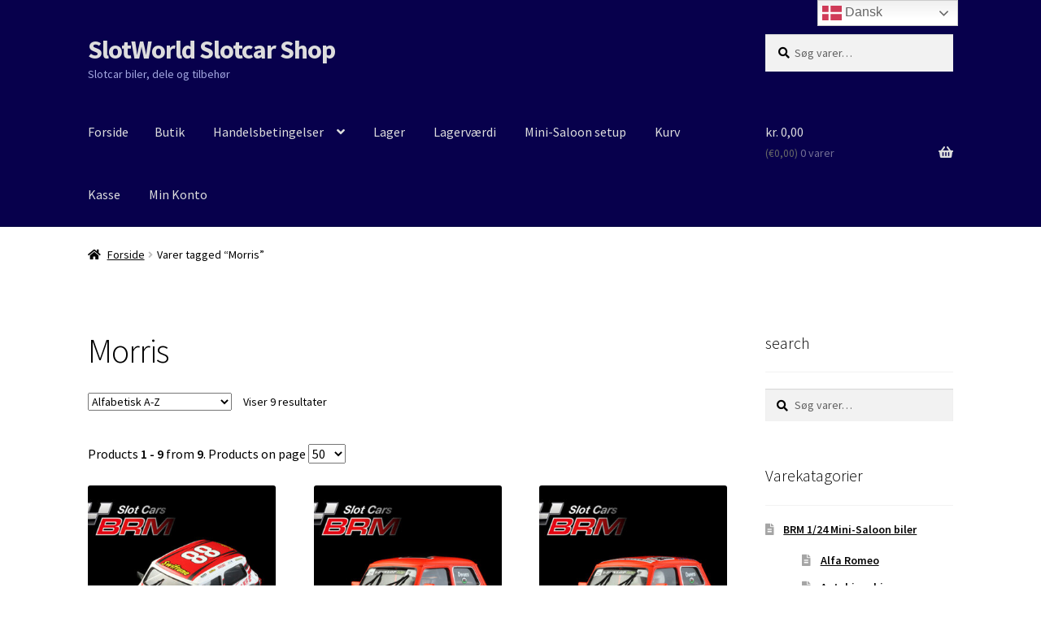

--- FILE ---
content_type: text/html; charset=UTF-8
request_url: https://butik.slotworld.dk/vare-tag/morris/
body_size: 23340
content:
<!doctype html>
<html lang="da-DK">
<head>
<meta charset="UTF-8">
<meta name="viewport" content="width=device-width, initial-scale=1">
<link rel="profile" href="https://gmpg.org/xfn/11">
<link rel="pingback" href="https://butik.slotworld.dk/xmlrpc.php">

<title>Morris &#8211; SlotWorld Slotcar Shop</title>
<meta name='robots' content='max-image-preview:large' />
	<style>img:is([sizes="auto" i], [sizes^="auto," i]) { contain-intrinsic-size: 3000px 1500px }</style>
	<link rel='dns-prefetch' href='//fonts.googleapis.com' />
<link rel="alternate" type="application/rss+xml" title="SlotWorld Slotcar Shop &raquo; Feed" href="https://butik.slotworld.dk/feed/" />
<link rel="alternate" type="application/rss+xml" title="SlotWorld Slotcar Shop &raquo;-kommentar-feed" href="https://butik.slotworld.dk/comments/feed/" />
<link rel="alternate" type="application/rss+xml" title="SlotWorld Slotcar Shop &raquo; Morris Tag Feed" href="https://butik.slotworld.dk/vare-tag/morris/feed/" />
<script>
window._wpemojiSettings = {"baseUrl":"https:\/\/s.w.org\/images\/core\/emoji\/16.0.1\/72x72\/","ext":".png","svgUrl":"https:\/\/s.w.org\/images\/core\/emoji\/16.0.1\/svg\/","svgExt":".svg","source":{"concatemoji":"https:\/\/butik.slotworld.dk\/wp-includes\/js\/wp-emoji-release.min.js?ver=a5533484b247f3b894878f72b19b8950"}};
/*! This file is auto-generated */
!function(s,n){var o,i,e;function c(e){try{var t={supportTests:e,timestamp:(new Date).valueOf()};sessionStorage.setItem(o,JSON.stringify(t))}catch(e){}}function p(e,t,n){e.clearRect(0,0,e.canvas.width,e.canvas.height),e.fillText(t,0,0);var t=new Uint32Array(e.getImageData(0,0,e.canvas.width,e.canvas.height).data),a=(e.clearRect(0,0,e.canvas.width,e.canvas.height),e.fillText(n,0,0),new Uint32Array(e.getImageData(0,0,e.canvas.width,e.canvas.height).data));return t.every(function(e,t){return e===a[t]})}function u(e,t){e.clearRect(0,0,e.canvas.width,e.canvas.height),e.fillText(t,0,0);for(var n=e.getImageData(16,16,1,1),a=0;a<n.data.length;a++)if(0!==n.data[a])return!1;return!0}function f(e,t,n,a){switch(t){case"flag":return n(e,"\ud83c\udff3\ufe0f\u200d\u26a7\ufe0f","\ud83c\udff3\ufe0f\u200b\u26a7\ufe0f")?!1:!n(e,"\ud83c\udde8\ud83c\uddf6","\ud83c\udde8\u200b\ud83c\uddf6")&&!n(e,"\ud83c\udff4\udb40\udc67\udb40\udc62\udb40\udc65\udb40\udc6e\udb40\udc67\udb40\udc7f","\ud83c\udff4\u200b\udb40\udc67\u200b\udb40\udc62\u200b\udb40\udc65\u200b\udb40\udc6e\u200b\udb40\udc67\u200b\udb40\udc7f");case"emoji":return!a(e,"\ud83e\udedf")}return!1}function g(e,t,n,a){var r="undefined"!=typeof WorkerGlobalScope&&self instanceof WorkerGlobalScope?new OffscreenCanvas(300,150):s.createElement("canvas"),o=r.getContext("2d",{willReadFrequently:!0}),i=(o.textBaseline="top",o.font="600 32px Arial",{});return e.forEach(function(e){i[e]=t(o,e,n,a)}),i}function t(e){var t=s.createElement("script");t.src=e,t.defer=!0,s.head.appendChild(t)}"undefined"!=typeof Promise&&(o="wpEmojiSettingsSupports",i=["flag","emoji"],n.supports={everything:!0,everythingExceptFlag:!0},e=new Promise(function(e){s.addEventListener("DOMContentLoaded",e,{once:!0})}),new Promise(function(t){var n=function(){try{var e=JSON.parse(sessionStorage.getItem(o));if("object"==typeof e&&"number"==typeof e.timestamp&&(new Date).valueOf()<e.timestamp+604800&&"object"==typeof e.supportTests)return e.supportTests}catch(e){}return null}();if(!n){if("undefined"!=typeof Worker&&"undefined"!=typeof OffscreenCanvas&&"undefined"!=typeof URL&&URL.createObjectURL&&"undefined"!=typeof Blob)try{var e="postMessage("+g.toString()+"("+[JSON.stringify(i),f.toString(),p.toString(),u.toString()].join(",")+"));",a=new Blob([e],{type:"text/javascript"}),r=new Worker(URL.createObjectURL(a),{name:"wpTestEmojiSupports"});return void(r.onmessage=function(e){c(n=e.data),r.terminate(),t(n)})}catch(e){}c(n=g(i,f,p,u))}t(n)}).then(function(e){for(var t in e)n.supports[t]=e[t],n.supports.everything=n.supports.everything&&n.supports[t],"flag"!==t&&(n.supports.everythingExceptFlag=n.supports.everythingExceptFlag&&n.supports[t]);n.supports.everythingExceptFlag=n.supports.everythingExceptFlag&&!n.supports.flag,n.DOMReady=!1,n.readyCallback=function(){n.DOMReady=!0}}).then(function(){return e}).then(function(){var e;n.supports.everything||(n.readyCallback(),(e=n.source||{}).concatemoji?t(e.concatemoji):e.wpemoji&&e.twemoji&&(t(e.twemoji),t(e.wpemoji)))}))}((window,document),window._wpemojiSettings);
</script>
<style id='wp-emoji-styles-inline-css'>

	img.wp-smiley, img.emoji {
		display: inline !important;
		border: none !important;
		box-shadow: none !important;
		height: 1em !important;
		width: 1em !important;
		margin: 0 0.07em !important;
		vertical-align: -0.1em !important;
		background: none !important;
		padding: 0 !important;
	}
</style>
<link rel='stylesheet' id='wp-block-library-css' href='https://butik.slotworld.dk/wp-includes/css/dist/block-library/style.min.css?ver=a5533484b247f3b894878f72b19b8950' media='all' />
<style id='wp-block-library-theme-inline-css'>
.wp-block-audio :where(figcaption){color:#555;font-size:13px;text-align:center}.is-dark-theme .wp-block-audio :where(figcaption){color:#ffffffa6}.wp-block-audio{margin:0 0 1em}.wp-block-code{border:1px solid #ccc;border-radius:4px;font-family:Menlo,Consolas,monaco,monospace;padding:.8em 1em}.wp-block-embed :where(figcaption){color:#555;font-size:13px;text-align:center}.is-dark-theme .wp-block-embed :where(figcaption){color:#ffffffa6}.wp-block-embed{margin:0 0 1em}.blocks-gallery-caption{color:#555;font-size:13px;text-align:center}.is-dark-theme .blocks-gallery-caption{color:#ffffffa6}:root :where(.wp-block-image figcaption){color:#555;font-size:13px;text-align:center}.is-dark-theme :root :where(.wp-block-image figcaption){color:#ffffffa6}.wp-block-image{margin:0 0 1em}.wp-block-pullquote{border-bottom:4px solid;border-top:4px solid;color:currentColor;margin-bottom:1.75em}.wp-block-pullquote cite,.wp-block-pullquote footer,.wp-block-pullquote__citation{color:currentColor;font-size:.8125em;font-style:normal;text-transform:uppercase}.wp-block-quote{border-left:.25em solid;margin:0 0 1.75em;padding-left:1em}.wp-block-quote cite,.wp-block-quote footer{color:currentColor;font-size:.8125em;font-style:normal;position:relative}.wp-block-quote:where(.has-text-align-right){border-left:none;border-right:.25em solid;padding-left:0;padding-right:1em}.wp-block-quote:where(.has-text-align-center){border:none;padding-left:0}.wp-block-quote.is-large,.wp-block-quote.is-style-large,.wp-block-quote:where(.is-style-plain){border:none}.wp-block-search .wp-block-search__label{font-weight:700}.wp-block-search__button{border:1px solid #ccc;padding:.375em .625em}:where(.wp-block-group.has-background){padding:1.25em 2.375em}.wp-block-separator.has-css-opacity{opacity:.4}.wp-block-separator{border:none;border-bottom:2px solid;margin-left:auto;margin-right:auto}.wp-block-separator.has-alpha-channel-opacity{opacity:1}.wp-block-separator:not(.is-style-wide):not(.is-style-dots){width:100px}.wp-block-separator.has-background:not(.is-style-dots){border-bottom:none;height:1px}.wp-block-separator.has-background:not(.is-style-wide):not(.is-style-dots){height:2px}.wp-block-table{margin:0 0 1em}.wp-block-table td,.wp-block-table th{word-break:normal}.wp-block-table :where(figcaption){color:#555;font-size:13px;text-align:center}.is-dark-theme .wp-block-table :where(figcaption){color:#ffffffa6}.wp-block-video :where(figcaption){color:#555;font-size:13px;text-align:center}.is-dark-theme .wp-block-video :where(figcaption){color:#ffffffa6}.wp-block-video{margin:0 0 1em}:root :where(.wp-block-template-part.has-background){margin-bottom:0;margin-top:0;padding:1.25em 2.375em}
</style>
<style id='classic-theme-styles-inline-css'>
/*! This file is auto-generated */
.wp-block-button__link{color:#fff;background-color:#32373c;border-radius:9999px;box-shadow:none;text-decoration:none;padding:calc(.667em + 2px) calc(1.333em + 2px);font-size:1.125em}.wp-block-file__button{background:#32373c;color:#fff;text-decoration:none}
</style>
<link rel='stylesheet' id='storefront-gutenberg-blocks-css' href='https://usercontent.one/wp/butik.slotworld.dk/wp-content/themes/storefront/assets/css/base/gutenberg-blocks.css?ver=4.6.1&media=1737980142' media='all' />
<style id='storefront-gutenberg-blocks-inline-css'>

				.wp-block-button__link:not(.has-text-color) {
					color: #ffffff;
				}

				.wp-block-button__link:not(.has-text-color):hover,
				.wp-block-button__link:not(.has-text-color):focus,
				.wp-block-button__link:not(.has-text-color):active {
					color: #ffffff;
				}

				.wp-block-button__link:not(.has-background) {
					background-color: #0000ff;
				}

				.wp-block-button__link:not(.has-background):hover,
				.wp-block-button__link:not(.has-background):focus,
				.wp-block-button__link:not(.has-background):active {
					border-color: #0000e6;
					background-color: #0000e6;
				}

				.wc-block-grid__products .wc-block-grid__product .wp-block-button__link {
					background-color: #0000ff;
					border-color: #0000ff;
					color: #ffffff;
				}

				.wp-block-quote footer,
				.wp-block-quote cite,
				.wp-block-quote__citation {
					color: #000000;
				}

				.wp-block-pullquote cite,
				.wp-block-pullquote footer,
				.wp-block-pullquote__citation {
					color: #000000;
				}

				.wp-block-image figcaption {
					color: #000000;
				}

				.wp-block-separator.is-style-dots::before {
					color: #000000;
				}

				.wp-block-file a.wp-block-file__button {
					color: #ffffff;
					background-color: #0000ff;
					border-color: #0000ff;
				}

				.wp-block-file a.wp-block-file__button:hover,
				.wp-block-file a.wp-block-file__button:focus,
				.wp-block-file a.wp-block-file__button:active {
					color: #ffffff;
					background-color: #0000e6;
				}

				.wp-block-code,
				.wp-block-preformatted pre {
					color: #000000;
				}

				.wp-block-table:not( .has-background ):not( .is-style-stripes ) tbody tr:nth-child(2n) td {
					background-color: #fdfdfd;
				}

				.wp-block-cover .wp-block-cover__inner-container h1:not(.has-text-color),
				.wp-block-cover .wp-block-cover__inner-container h2:not(.has-text-color),
				.wp-block-cover .wp-block-cover__inner-container h3:not(.has-text-color),
				.wp-block-cover .wp-block-cover__inner-container h4:not(.has-text-color),
				.wp-block-cover .wp-block-cover__inner-container h5:not(.has-text-color),
				.wp-block-cover .wp-block-cover__inner-container h6:not(.has-text-color) {
					color: #000000;
				}

				.wc-block-components-price-slider__range-input-progress,
				.rtl .wc-block-components-price-slider__range-input-progress {
					--range-color: #a3a7e0;
				}

				/* Target only IE11 */
				@media all and (-ms-high-contrast: none), (-ms-high-contrast: active) {
					.wc-block-components-price-slider__range-input-progress {
						background: #a3a7e0;
					}
				}

				.wc-block-components-button:not(.is-link) {
					background-color: #0000ff;
					color: #ffffff;
				}

				.wc-block-components-button:not(.is-link):hover,
				.wc-block-components-button:not(.is-link):focus,
				.wc-block-components-button:not(.is-link):active {
					background-color: #0000e6;
					color: #ffffff;
				}

				.wc-block-components-button:not(.is-link):disabled {
					background-color: #0000ff;
					color: #ffffff;
				}

				.wc-block-cart__submit-container {
					background-color: #ffffff;
				}

				.wc-block-cart__submit-container::before {
					color: rgba(220,220,220,0.5);
				}

				.wc-block-components-order-summary-item__quantity {
					background-color: #ffffff;
					border-color: #000000;
					box-shadow: 0 0 0 2px #ffffff;
					color: #000000;
				}
			
</style>
<style id='global-styles-inline-css'>
:root{--wp--preset--aspect-ratio--square: 1;--wp--preset--aspect-ratio--4-3: 4/3;--wp--preset--aspect-ratio--3-4: 3/4;--wp--preset--aspect-ratio--3-2: 3/2;--wp--preset--aspect-ratio--2-3: 2/3;--wp--preset--aspect-ratio--16-9: 16/9;--wp--preset--aspect-ratio--9-16: 9/16;--wp--preset--color--black: #000000;--wp--preset--color--cyan-bluish-gray: #abb8c3;--wp--preset--color--white: #ffffff;--wp--preset--color--pale-pink: #f78da7;--wp--preset--color--vivid-red: #cf2e2e;--wp--preset--color--luminous-vivid-orange: #ff6900;--wp--preset--color--luminous-vivid-amber: #fcb900;--wp--preset--color--light-green-cyan: #7bdcb5;--wp--preset--color--vivid-green-cyan: #00d084;--wp--preset--color--pale-cyan-blue: #8ed1fc;--wp--preset--color--vivid-cyan-blue: #0693e3;--wp--preset--color--vivid-purple: #9b51e0;--wp--preset--gradient--vivid-cyan-blue-to-vivid-purple: linear-gradient(135deg,rgba(6,147,227,1) 0%,rgb(155,81,224) 100%);--wp--preset--gradient--light-green-cyan-to-vivid-green-cyan: linear-gradient(135deg,rgb(122,220,180) 0%,rgb(0,208,130) 100%);--wp--preset--gradient--luminous-vivid-amber-to-luminous-vivid-orange: linear-gradient(135deg,rgba(252,185,0,1) 0%,rgba(255,105,0,1) 100%);--wp--preset--gradient--luminous-vivid-orange-to-vivid-red: linear-gradient(135deg,rgba(255,105,0,1) 0%,rgb(207,46,46) 100%);--wp--preset--gradient--very-light-gray-to-cyan-bluish-gray: linear-gradient(135deg,rgb(238,238,238) 0%,rgb(169,184,195) 100%);--wp--preset--gradient--cool-to-warm-spectrum: linear-gradient(135deg,rgb(74,234,220) 0%,rgb(151,120,209) 20%,rgb(207,42,186) 40%,rgb(238,44,130) 60%,rgb(251,105,98) 80%,rgb(254,248,76) 100%);--wp--preset--gradient--blush-light-purple: linear-gradient(135deg,rgb(255,206,236) 0%,rgb(152,150,240) 100%);--wp--preset--gradient--blush-bordeaux: linear-gradient(135deg,rgb(254,205,165) 0%,rgb(254,45,45) 50%,rgb(107,0,62) 100%);--wp--preset--gradient--luminous-dusk: linear-gradient(135deg,rgb(255,203,112) 0%,rgb(199,81,192) 50%,rgb(65,88,208) 100%);--wp--preset--gradient--pale-ocean: linear-gradient(135deg,rgb(255,245,203) 0%,rgb(182,227,212) 50%,rgb(51,167,181) 100%);--wp--preset--gradient--electric-grass: linear-gradient(135deg,rgb(202,248,128) 0%,rgb(113,206,126) 100%);--wp--preset--gradient--midnight: linear-gradient(135deg,rgb(2,3,129) 0%,rgb(40,116,252) 100%);--wp--preset--font-size--small: 14px;--wp--preset--font-size--medium: 23px;--wp--preset--font-size--large: 26px;--wp--preset--font-size--x-large: 42px;--wp--preset--font-size--normal: 16px;--wp--preset--font-size--huge: 37px;--wp--preset--spacing--20: 0.44rem;--wp--preset--spacing--30: 0.67rem;--wp--preset--spacing--40: 1rem;--wp--preset--spacing--50: 1.5rem;--wp--preset--spacing--60: 2.25rem;--wp--preset--spacing--70: 3.38rem;--wp--preset--spacing--80: 5.06rem;--wp--preset--shadow--natural: 6px 6px 9px rgba(0, 0, 0, 0.2);--wp--preset--shadow--deep: 12px 12px 50px rgba(0, 0, 0, 0.4);--wp--preset--shadow--sharp: 6px 6px 0px rgba(0, 0, 0, 0.2);--wp--preset--shadow--outlined: 6px 6px 0px -3px rgba(255, 255, 255, 1), 6px 6px rgba(0, 0, 0, 1);--wp--preset--shadow--crisp: 6px 6px 0px rgba(0, 0, 0, 1);}:root :where(.is-layout-flow) > :first-child{margin-block-start: 0;}:root :where(.is-layout-flow) > :last-child{margin-block-end: 0;}:root :where(.is-layout-flow) > *{margin-block-start: 24px;margin-block-end: 0;}:root :where(.is-layout-constrained) > :first-child{margin-block-start: 0;}:root :where(.is-layout-constrained) > :last-child{margin-block-end: 0;}:root :where(.is-layout-constrained) > *{margin-block-start: 24px;margin-block-end: 0;}:root :where(.is-layout-flex){gap: 24px;}:root :where(.is-layout-grid){gap: 24px;}body .is-layout-flex{display: flex;}.is-layout-flex{flex-wrap: wrap;align-items: center;}.is-layout-flex > :is(*, div){margin: 0;}body .is-layout-grid{display: grid;}.is-layout-grid > :is(*, div){margin: 0;}.has-black-color{color: var(--wp--preset--color--black) !important;}.has-cyan-bluish-gray-color{color: var(--wp--preset--color--cyan-bluish-gray) !important;}.has-white-color{color: var(--wp--preset--color--white) !important;}.has-pale-pink-color{color: var(--wp--preset--color--pale-pink) !important;}.has-vivid-red-color{color: var(--wp--preset--color--vivid-red) !important;}.has-luminous-vivid-orange-color{color: var(--wp--preset--color--luminous-vivid-orange) !important;}.has-luminous-vivid-amber-color{color: var(--wp--preset--color--luminous-vivid-amber) !important;}.has-light-green-cyan-color{color: var(--wp--preset--color--light-green-cyan) !important;}.has-vivid-green-cyan-color{color: var(--wp--preset--color--vivid-green-cyan) !important;}.has-pale-cyan-blue-color{color: var(--wp--preset--color--pale-cyan-blue) !important;}.has-vivid-cyan-blue-color{color: var(--wp--preset--color--vivid-cyan-blue) !important;}.has-vivid-purple-color{color: var(--wp--preset--color--vivid-purple) !important;}.has-black-background-color{background-color: var(--wp--preset--color--black) !important;}.has-cyan-bluish-gray-background-color{background-color: var(--wp--preset--color--cyan-bluish-gray) !important;}.has-white-background-color{background-color: var(--wp--preset--color--white) !important;}.has-pale-pink-background-color{background-color: var(--wp--preset--color--pale-pink) !important;}.has-vivid-red-background-color{background-color: var(--wp--preset--color--vivid-red) !important;}.has-luminous-vivid-orange-background-color{background-color: var(--wp--preset--color--luminous-vivid-orange) !important;}.has-luminous-vivid-amber-background-color{background-color: var(--wp--preset--color--luminous-vivid-amber) !important;}.has-light-green-cyan-background-color{background-color: var(--wp--preset--color--light-green-cyan) !important;}.has-vivid-green-cyan-background-color{background-color: var(--wp--preset--color--vivid-green-cyan) !important;}.has-pale-cyan-blue-background-color{background-color: var(--wp--preset--color--pale-cyan-blue) !important;}.has-vivid-cyan-blue-background-color{background-color: var(--wp--preset--color--vivid-cyan-blue) !important;}.has-vivid-purple-background-color{background-color: var(--wp--preset--color--vivid-purple) !important;}.has-black-border-color{border-color: var(--wp--preset--color--black) !important;}.has-cyan-bluish-gray-border-color{border-color: var(--wp--preset--color--cyan-bluish-gray) !important;}.has-white-border-color{border-color: var(--wp--preset--color--white) !important;}.has-pale-pink-border-color{border-color: var(--wp--preset--color--pale-pink) !important;}.has-vivid-red-border-color{border-color: var(--wp--preset--color--vivid-red) !important;}.has-luminous-vivid-orange-border-color{border-color: var(--wp--preset--color--luminous-vivid-orange) !important;}.has-luminous-vivid-amber-border-color{border-color: var(--wp--preset--color--luminous-vivid-amber) !important;}.has-light-green-cyan-border-color{border-color: var(--wp--preset--color--light-green-cyan) !important;}.has-vivid-green-cyan-border-color{border-color: var(--wp--preset--color--vivid-green-cyan) !important;}.has-pale-cyan-blue-border-color{border-color: var(--wp--preset--color--pale-cyan-blue) !important;}.has-vivid-cyan-blue-border-color{border-color: var(--wp--preset--color--vivid-cyan-blue) !important;}.has-vivid-purple-border-color{border-color: var(--wp--preset--color--vivid-purple) !important;}.has-vivid-cyan-blue-to-vivid-purple-gradient-background{background: var(--wp--preset--gradient--vivid-cyan-blue-to-vivid-purple) !important;}.has-light-green-cyan-to-vivid-green-cyan-gradient-background{background: var(--wp--preset--gradient--light-green-cyan-to-vivid-green-cyan) !important;}.has-luminous-vivid-amber-to-luminous-vivid-orange-gradient-background{background: var(--wp--preset--gradient--luminous-vivid-amber-to-luminous-vivid-orange) !important;}.has-luminous-vivid-orange-to-vivid-red-gradient-background{background: var(--wp--preset--gradient--luminous-vivid-orange-to-vivid-red) !important;}.has-very-light-gray-to-cyan-bluish-gray-gradient-background{background: var(--wp--preset--gradient--very-light-gray-to-cyan-bluish-gray) !important;}.has-cool-to-warm-spectrum-gradient-background{background: var(--wp--preset--gradient--cool-to-warm-spectrum) !important;}.has-blush-light-purple-gradient-background{background: var(--wp--preset--gradient--blush-light-purple) !important;}.has-blush-bordeaux-gradient-background{background: var(--wp--preset--gradient--blush-bordeaux) !important;}.has-luminous-dusk-gradient-background{background: var(--wp--preset--gradient--luminous-dusk) !important;}.has-pale-ocean-gradient-background{background: var(--wp--preset--gradient--pale-ocean) !important;}.has-electric-grass-gradient-background{background: var(--wp--preset--gradient--electric-grass) !important;}.has-midnight-gradient-background{background: var(--wp--preset--gradient--midnight) !important;}.has-small-font-size{font-size: var(--wp--preset--font-size--small) !important;}.has-medium-font-size{font-size: var(--wp--preset--font-size--medium) !important;}.has-large-font-size{font-size: var(--wp--preset--font-size--large) !important;}.has-x-large-font-size{font-size: var(--wp--preset--font-size--x-large) !important;}
:root :where(.wp-block-pullquote){font-size: 1.5em;line-height: 1.6;}
</style>
<style id='woocommerce-inline-inline-css'>
.woocommerce form .form-row .required { visibility: visible; }
</style>
<link rel='stylesheet' id='parent-style-css' href='https://usercontent.one/wp/butik.slotworld.dk/wp-content/themes/storefront/style.css?media=1737980142?ver=a5533484b247f3b894878f72b19b8950' media='all' />
<link rel='stylesheet' id='child-style-css' href='https://usercontent.one/wp/butik.slotworld.dk/wp-content/themes/storefront-child/style.css?media=1737980142?ver=a5533484b247f3b894878f72b19b8950' media='all' />
<link rel='stylesheet' id='storefront-style-css' href='https://usercontent.one/wp/butik.slotworld.dk/wp-content/themes/storefront/style.css?ver=4.6.1&media=1737980142' media='all' />
<style id='storefront-style-inline-css'>

			.main-navigation ul li a,
			.site-title a,
			ul.menu li a,
			.site-branding h1 a,
			button.menu-toggle,
			button.menu-toggle:hover,
			.handheld-navigation .dropdown-toggle {
				color: #dddddd;
			}

			button.menu-toggle,
			button.menu-toggle:hover {
				border-color: #dddddd;
			}

			.main-navigation ul li a:hover,
			.main-navigation ul li:hover > a,
			.site-title a:hover,
			.site-header ul.menu li.current-menu-item > a {
				color: #ffffff;
			}

			table:not( .has-background ) th {
				background-color: #f8f8f8;
			}

			table:not( .has-background ) tbody td {
				background-color: #fdfdfd;
			}

			table:not( .has-background ) tbody tr:nth-child(2n) td,
			fieldset,
			fieldset legend {
				background-color: #fbfbfb;
			}

			.site-header,
			.secondary-navigation ul ul,
			.main-navigation ul.menu > li.menu-item-has-children:after,
			.secondary-navigation ul.menu ul,
			.storefront-handheld-footer-bar,
			.storefront-handheld-footer-bar ul li > a,
			.storefront-handheld-footer-bar ul li.search .site-search,
			button.menu-toggle,
			button.menu-toggle:hover {
				background-color: #07004c;
			}

			p.site-description,
			.site-header,
			.storefront-handheld-footer-bar {
				color: #a3a7e0;
			}

			button.menu-toggle:after,
			button.menu-toggle:before,
			button.menu-toggle span:before {
				background-color: #dddddd;
			}

			h1, h2, h3, h4, h5, h6, .wc-block-grid__product-title {
				color: #000000;
			}

			.widget h1 {
				border-bottom-color: #000000;
			}

			body,
			.secondary-navigation a {
				color: #000000;
			}

			.widget-area .widget a,
			.hentry .entry-header .posted-on a,
			.hentry .entry-header .post-author a,
			.hentry .entry-header .post-comments a,
			.hentry .entry-header .byline a {
				color: #050505;
			}

			a {
				color: #a3a7e0;
			}

			a:focus,
			button:focus,
			.button.alt:focus,
			input:focus,
			textarea:focus,
			input[type="button"]:focus,
			input[type="reset"]:focus,
			input[type="submit"]:focus,
			input[type="email"]:focus,
			input[type="tel"]:focus,
			input[type="url"]:focus,
			input[type="password"]:focus,
			input[type="search"]:focus {
				outline-color: #a3a7e0;
			}

			button, input[type="button"], input[type="reset"], input[type="submit"], .button, .widget a.button {
				background-color: #0000ff;
				border-color: #0000ff;
				color: #ffffff;
			}

			button:hover, input[type="button"]:hover, input[type="reset"]:hover, input[type="submit"]:hover, .button:hover, .widget a.button:hover {
				background-color: #0000e6;
				border-color: #0000e6;
				color: #ffffff;
			}

			button.alt, input[type="button"].alt, input[type="reset"].alt, input[type="submit"].alt, .button.alt, .widget-area .widget a.button.alt {
				background-color: #0000ff;
				border-color: #0000ff;
				color: #ffffff;
			}

			button.alt:hover, input[type="button"].alt:hover, input[type="reset"].alt:hover, input[type="submit"].alt:hover, .button.alt:hover, .widget-area .widget a.button.alt:hover {
				background-color: #0000e6;
				border-color: #0000e6;
				color: #ffffff;
			}

			.pagination .page-numbers li .page-numbers.current {
				background-color: #e6e6e6;
				color: #000000;
			}

			#comments .comment-list .comment-content .comment-text {
				background-color: #f8f8f8;
			}

			.site-footer {
				background-color: #07004c;
				color: #a3a7e0;
			}

			.site-footer a:not(.button):not(.components-button) {
				color: #000000;
			}

			.site-footer .storefront-handheld-footer-bar a:not(.button):not(.components-button) {
				color: #dddddd;
			}

			.site-footer h1, .site-footer h2, .site-footer h3, .site-footer h4, .site-footer h5, .site-footer h6, .site-footer .widget .widget-title, .site-footer .widget .widgettitle {
				color: #000000;
			}

			.page-template-template-homepage.has-post-thumbnail .type-page.has-post-thumbnail .entry-title {
				color: #000000;
			}

			.page-template-template-homepage.has-post-thumbnail .type-page.has-post-thumbnail .entry-content {
				color: #000000;
			}

			@media screen and ( min-width: 768px ) {
				.secondary-navigation ul.menu a:hover {
					color: #bcc0f9;
				}

				.secondary-navigation ul.menu a {
					color: #a3a7e0;
				}

				.main-navigation ul.menu ul.sub-menu,
				.main-navigation ul.nav-menu ul.children {
					background-color: #00003d;
				}

				.site-header {
					border-bottom-color: #00003d;
				}
			}
</style>
<link rel='stylesheet' id='storefront-icons-css' href='https://usercontent.one/wp/butik.slotworld.dk/wp-content/themes/storefront/assets/css/base/icons.css?ver=4.6.1&media=1737980142' media='all' />
<link rel='stylesheet' id='storefront-fonts-css' href='https://fonts.googleapis.com/css?family=Source+Sans+Pro%3A400%2C300%2C300italic%2C400italic%2C600%2C700%2C900&#038;subset=latin%2Clatin-ext&#038;ver=4.6.1' media='all' />
<link rel='stylesheet' id='storefront-woocommerce-style-css' href='https://usercontent.one/wp/butik.slotworld.dk/wp-content/themes/storefront/assets/css/woocommerce/woocommerce.css?ver=4.6.1&media=1737980142' media='all' />
<style id='storefront-woocommerce-style-inline-css'>
@font-face {
				font-family: star;
				src: url(https://usercontent.one/wp/butik.slotworld.dk/wp-content/plugins/woocommerce/assets/fonts/star.eot?media=1737980142);
				src:
					url(https://usercontent.one/wp/butik.slotworld.dk/wp-content/plugins/woocommerce/assets/fonts/star.eot?media=1737980142?#iefix) format("embedded-opentype"),
					url(https://usercontent.one/wp/butik.slotworld.dk/wp-content/plugins/woocommerce/assets/fonts/star.woff?media=1737980142) format("woff"),
					url(https://usercontent.one/wp/butik.slotworld.dk/wp-content/plugins/woocommerce/assets/fonts/star.ttf?media=1737980142) format("truetype"),
					url(https://usercontent.one/wp/butik.slotworld.dk/wp-content/plugins/woocommerce/assets/fonts/star.svg?media=1737980142#star) format("svg");
				font-weight: 400;
				font-style: normal;
			}
			@font-face {
				font-family: WooCommerce;
				src: url(https://usercontent.one/wp/butik.slotworld.dk/wp-content/plugins/woocommerce/assets/fonts/WooCommerce.eot?media=1737980142);
				src:
					url(https://usercontent.one/wp/butik.slotworld.dk/wp-content/plugins/woocommerce/assets/fonts/WooCommerce.eot?media=1737980142?#iefix) format("embedded-opentype"),
					url(https://usercontent.one/wp/butik.slotworld.dk/wp-content/plugins/woocommerce/assets/fonts/WooCommerce.woff?media=1737980142) format("woff"),
					url(https://usercontent.one/wp/butik.slotworld.dk/wp-content/plugins/woocommerce/assets/fonts/WooCommerce.ttf?media=1737980142) format("truetype"),
					url(https://usercontent.one/wp/butik.slotworld.dk/wp-content/plugins/woocommerce/assets/fonts/WooCommerce.svg?media=1737980142#WooCommerce) format("svg");
				font-weight: 400;
				font-style: normal;
			}

			a.cart-contents,
			.site-header-cart .widget_shopping_cart a {
				color: #dddddd;
			}

			a.cart-contents:hover,
			.site-header-cart .widget_shopping_cart a:hover,
			.site-header-cart:hover > li > a {
				color: #ffffff;
			}

			table.cart td.product-remove,
			table.cart td.actions {
				border-top-color: #ffffff;
			}

			.storefront-handheld-footer-bar ul li.cart .count {
				background-color: #dddddd;
				color: #07004c;
				border-color: #07004c;
			}

			.woocommerce-tabs ul.tabs li.active a,
			ul.products li.product .price,
			.onsale,
			.wc-block-grid__product-onsale,
			.widget_search form:before,
			.widget_product_search form:before {
				color: #000000;
			}

			.woocommerce-breadcrumb a,
			a.woocommerce-review-link,
			.product_meta a {
				color: #050505;
			}

			.wc-block-grid__product-onsale,
			.onsale {
				border-color: #000000;
			}

			.star-rating span:before,
			.quantity .plus, .quantity .minus,
			p.stars a:hover:after,
			p.stars a:after,
			.star-rating span:before,
			#payment .payment_methods li input[type=radio]:first-child:checked+label:before {
				color: #a3a7e0;
			}

			.widget_price_filter .ui-slider .ui-slider-range,
			.widget_price_filter .ui-slider .ui-slider-handle {
				background-color: #a3a7e0;
			}

			.order_details {
				background-color: #f8f8f8;
			}

			.order_details > li {
				border-bottom: 1px dotted #e3e3e3;
			}

			.order_details:before,
			.order_details:after {
				background: -webkit-linear-gradient(transparent 0,transparent 0),-webkit-linear-gradient(135deg,#f8f8f8 33.33%,transparent 33.33%),-webkit-linear-gradient(45deg,#f8f8f8 33.33%,transparent 33.33%)
			}

			#order_review {
				background-color: #ffffff;
			}

			#payment .payment_methods > li .payment_box,
			#payment .place-order {
				background-color: #fafafa;
			}

			#payment .payment_methods > li:not(.woocommerce-notice) {
				background-color: #f5f5f5;
			}

			#payment .payment_methods > li:not(.woocommerce-notice):hover {
				background-color: #f0f0f0;
			}

			.woocommerce-pagination .page-numbers li .page-numbers.current {
				background-color: #e6e6e6;
				color: #000000;
			}

			.wc-block-grid__product-onsale,
			.onsale,
			.woocommerce-pagination .page-numbers li .page-numbers:not(.current) {
				color: #000000;
			}

			p.stars a:before,
			p.stars a:hover~a:before,
			p.stars.selected a.active~a:before {
				color: #000000;
			}

			p.stars.selected a.active:before,
			p.stars:hover a:before,
			p.stars.selected a:not(.active):before,
			p.stars.selected a.active:before {
				color: #a3a7e0;
			}

			.single-product div.product .woocommerce-product-gallery .woocommerce-product-gallery__trigger {
				background-color: #0000ff;
				color: #ffffff;
			}

			.single-product div.product .woocommerce-product-gallery .woocommerce-product-gallery__trigger:hover {
				background-color: #0000e6;
				border-color: #0000e6;
				color: #ffffff;
			}

			.button.added_to_cart:focus,
			.button.wc-forward:focus {
				outline-color: #a3a7e0;
			}

			.added_to_cart,
			.site-header-cart .widget_shopping_cart a.button,
			.wc-block-grid__products .wc-block-grid__product .wp-block-button__link {
				background-color: #0000ff;
				border-color: #0000ff;
				color: #ffffff;
			}

			.added_to_cart:hover,
			.site-header-cart .widget_shopping_cart a.button:hover,
			.wc-block-grid__products .wc-block-grid__product .wp-block-button__link:hover {
				background-color: #0000e6;
				border-color: #0000e6;
				color: #ffffff;
			}

			.added_to_cart.alt, .added_to_cart, .widget a.button.checkout {
				background-color: #0000ff;
				border-color: #0000ff;
				color: #ffffff;
			}

			.added_to_cart.alt:hover, .added_to_cart:hover, .widget a.button.checkout:hover {
				background-color: #0000e6;
				border-color: #0000e6;
				color: #ffffff;
			}

			.button.loading {
				color: #0000ff;
			}

			.button.loading:hover {
				background-color: #0000ff;
			}

			.button.loading:after {
				color: #ffffff;
			}

			@media screen and ( min-width: 768px ) {
				.site-header-cart .widget_shopping_cart,
				.site-header .product_list_widget li .quantity {
					color: #a3a7e0;
				}

				.site-header-cart .widget_shopping_cart .buttons,
				.site-header-cart .widget_shopping_cart .total {
					background-color: #000042;
				}

				.site-header-cart .widget_shopping_cart {
					background-color: #00003d;
				}
			}
				.storefront-product-pagination a {
					color: #000000;
					background-color: #ffffff;
				}
				.storefront-sticky-add-to-cart {
					color: #000000;
					background-color: #ffffff;
				}

				.storefront-sticky-add-to-cart a:not(.button) {
					color: #dddddd;
				}
</style>
<link rel='stylesheet' id='storefront-child-style-css' href='https://usercontent.one/wp/butik.slotworld.dk/wp-content/themes/storefront-child/style.css?ver=1.0&media=1737980142' media='all' />
<link rel='stylesheet' id='storefront-woocommerce-brands-style-css' href='https://usercontent.one/wp/butik.slotworld.dk/wp-content/themes/storefront/assets/css/woocommerce/extensions/brands.css?ver=4.6.1&media=1737980142' media='all' />
<script src="https://butik.slotworld.dk/wp-includes/js/jquery/jquery.min.js?ver=3.7.1" id="jquery-core-js"></script>
<script src="https://butik.slotworld.dk/wp-includes/js/jquery/jquery-migrate.min.js?ver=3.4.1" id="jquery-migrate-js"></script>
<script src="https://usercontent.one/wp/butik.slotworld.dk/wp-content/plugins/woocommerce/assets/js/jquery-blockui/jquery.blockUI.min.js?ver=2.7.0-wc.10.4.3&media=1737980142" id="wc-jquery-blockui-js" defer data-wp-strategy="defer"></script>
<script id="wc-add-to-cart-js-extra">
var wc_add_to_cart_params = {"ajax_url":"\/wp-admin\/admin-ajax.php","wc_ajax_url":"\/?wc-ajax=%%endpoint%%","i18n_view_cart":"Se kurv","cart_url":"https:\/\/butik.slotworld.dk\/cart\/","is_cart":"","cart_redirect_after_add":"no"};
</script>
<script src="https://usercontent.one/wp/butik.slotworld.dk/wp-content/plugins/woocommerce/assets/js/frontend/add-to-cart.min.js?ver=10.4.3&media=1737980142" id="wc-add-to-cart-js" defer data-wp-strategy="defer"></script>
<script src="https://usercontent.one/wp/butik.slotworld.dk/wp-content/plugins/woocommerce/assets/js/js-cookie/js.cookie.min.js?ver=2.1.4-wc.10.4.3&media=1737980142" id="wc-js-cookie-js" defer data-wp-strategy="defer"></script>
<script id="woocommerce-js-extra">
var woocommerce_params = {"ajax_url":"\/wp-admin\/admin-ajax.php","wc_ajax_url":"\/?wc-ajax=%%endpoint%%","i18n_password_show":"Vis adgangskode","i18n_password_hide":"Skjul adgangskode"};
</script>
<script src="https://usercontent.one/wp/butik.slotworld.dk/wp-content/plugins/woocommerce/assets/js/frontend/woocommerce.min.js?ver=10.4.3&media=1737980142" id="woocommerce-js" defer data-wp-strategy="defer"></script>
<script id="wc-cart-fragments-js-extra">
var wc_cart_fragments_params = {"ajax_url":"\/wp-admin\/admin-ajax.php","wc_ajax_url":"\/?wc-ajax=%%endpoint%%","cart_hash_key":"wc_cart_hash_65f7853a587d700980809923e57311a3","fragment_name":"wc_fragments_65f7853a587d700980809923e57311a3","request_timeout":"5000"};
</script>
<script src="https://usercontent.one/wp/butik.slotworld.dk/wp-content/plugins/woocommerce/assets/js/frontend/cart-fragments.min.js?ver=10.4.3&media=1737980142" id="wc-cart-fragments-js" defer data-wp-strategy="defer"></script>
<link rel="https://api.w.org/" href="https://butik.slotworld.dk/wp-json/" /><link rel="alternate" title="JSON" type="application/json" href="https://butik.slotworld.dk/wp-json/wp/v2/product_tag/618" />    <style>
        .product-sku {
            color: #666;
            font-size: 0.9em;
            margin: -5px 0 5px 0;
            text-align: center;
        }
        
        /* Adjust spacing around price */
        .price {
            margin-top: 5px !important;
        }
    </style>
        <style>
        .eur-price {
            display: inline-block;
            font-size: 0.85em;
            color: #666;
            margin-top: 2px;
        }
        .woocommerce-Price-amount {
            white-space: nowrap;
        }
    </style>
    	<noscript><style>.woocommerce-product-gallery{ opacity: 1 !important; }</style></noscript>
			<style id="wp-custom-css">
			.woocommerce ul.products li.product, .woocommerce-page ul.products li.product {
  text-align:center;
}
.woocommerce .products .star-rating, .woocommerce-page .products .star-rating .button {
  float:none;
  display:block;
  margin-left:auto;
  margin-right:auto;
}		</style>
		</head>

<body data-rsssl=1 class="archive tax-product_tag term-morris term-618 wp-embed-responsive wp-theme-storefront wp-child-theme-storefront-child theme-storefront woocommerce woocommerce-page woocommerce-no-js storefront-align-wide right-sidebar woocommerce-active">



<div id="page" class="hfeed site">
	
	<header id="masthead" class="site-header" role="banner" style="">

		<div class="col-full">		<a class="skip-link screen-reader-text" href="#site-navigation">Spring til navigation</a>
		<a class="skip-link screen-reader-text" href="#content">Spring til indhold</a>
				<div class="site-branding">
			<div class="beta site-title"><a href="https://butik.slotworld.dk/" rel="home">SlotWorld Slotcar Shop</a></div><p class="site-description">Slotcar biler, dele og tilbehør</p>		</div>
					<div class="site-search">
				<div class="widget woocommerce widget_product_search"><form role="search" method="get" class="woocommerce-product-search" action="https://butik.slotworld.dk/">
	<label class="screen-reader-text" for="woocommerce-product-search-field-0">Søg efter:</label>
	<input type="search" id="woocommerce-product-search-field-0" class="search-field" placeholder="Søg varer&hellip;" value="" name="s" />
	<button type="submit" value="Søg" class="">Søg</button>
	<input type="hidden" name="post_type" value="product" />
</form>
</div>			</div>
			</div><div class="storefront-primary-navigation"><div class="col-full">		<nav id="site-navigation" class="main-navigation" role="navigation" aria-label="Primær navigation">
		<button id="site-navigation-menu-toggle" class="menu-toggle" aria-controls="site-navigation" aria-expanded="false"><span>Menu</span></button>
			<div class="menu"><ul>
<li ><a href="https://butik.slotworld.dk/">Forside</a></li><li class="page_item page-item-7017 current_page_parent"><a href="https://butik.slotworld.dk/butik/">Butik</a></li>
<li class="page_item page-item-6872 page_item_has_children"><a href="https://butik.slotworld.dk/handelsbetingelser/">Handelsbetingelser</a>
<ul class='children'>
	<li class="page_item page-item-11833"><a href="https://butik.slotworld.dk/handelsbetingelser/english-info/">English info</a></li>
	<li class="page_item page-item-6874"><a href="https://butik.slotworld.dk/handelsbetingelser/kontakt/">Kontakt</a></li>
</ul>
</li>
<li class="page_item page-item-22529"><a href="https://butik.slotworld.dk/lager/">Lager</a></li>
<li class="page_item page-item-22532"><a href="https://butik.slotworld.dk/lagervaerdi/">Lagerværdi</a></li>
<li class="page_item page-item-11661"><a href="https://butik.slotworld.dk/mini-saloon-setup/">Mini-Saloon setup</a></li>
<li class="page_item page-item-5"><a href="https://butik.slotworld.dk/cart/">Kurv</a></li>
<li class="page_item page-item-6"><a href="https://butik.slotworld.dk/checkout/">Kasse</a></li>
<li class="page_item page-item-7"><a href="https://butik.slotworld.dk/my-account/">Min Konto</a></li>
</ul></div>
<div class="handheld-navigation"><ul id="menu-hovedmenu" class="menu"><li id="menu-item-8699" class="menu-item menu-item-type-taxonomy menu-item-object-product_cat menu-item-has-children menu-item-8699"><a href="https://butik.slotworld.dk/vare-kategori/brm-mini-saloon-biler/">BRM 1/24 Mini-Saloon biler<br></br></a>
<ul class="sub-menu">
	<li id="menu-item-14589" class="menu-item menu-item-type-taxonomy menu-item-object-product_cat menu-item-14589"><a href="https://butik.slotworld.dk/vare-kategori/brm-mini-saloon-biler/alfa-romeo/">Alfa Romeo</a></li>
	<li id="menu-item-16306" class="menu-item menu-item-type-taxonomy menu-item-object-product_cat menu-item-16306"><a href="https://butik.slotworld.dk/vare-kategori/brm-mini-saloon-biler/autobianchi/">Autobianchi</a></li>
	<li id="menu-item-15926" class="menu-item menu-item-type-taxonomy menu-item-object-product_cat menu-item-15926"><a href="https://butik.slotworld.dk/vare-kategori/brm-mini-saloon-biler/bmw-2002ti/">BMW 2002ti</a></li>
	<li id="menu-item-19651" class="menu-item menu-item-type-taxonomy menu-item-object-product_cat menu-item-19651"><a href="https://butik.slotworld.dk/vare-kategori/brm-mini-saloon-biler/datsun-240z/">Datsun 240Z</a></li>
	<li id="menu-item-11285" class="menu-item menu-item-type-taxonomy menu-item-object-product_cat menu-item-11285"><a href="https://butik.slotworld.dk/vare-kategori/brm-mini-saloon-biler/abarth/">Fiat Abarth</a></li>
	<li id="menu-item-18346" class="menu-item menu-item-type-taxonomy menu-item-object-product_cat menu-item-18346"><a href="https://butik.slotworld.dk/vare-kategori/brm-mini-saloon-biler/ford-capri/">Ford Capri</a></li>
	<li id="menu-item-11286" class="menu-item menu-item-type-taxonomy menu-item-object-product_cat menu-item-11286"><a href="https://butik.slotworld.dk/vare-kategori/brm-mini-saloon-biler/escort/">Ford Escort</a></li>
	<li id="menu-item-11287" class="menu-item menu-item-type-taxonomy menu-item-object-product_cat menu-item-11287"><a href="https://butik.slotworld.dk/vare-kategori/brm-mini-saloon-biler/mini/">Mini Cooper</a></li>
	<li id="menu-item-11288" class="menu-item menu-item-type-taxonomy menu-item-object-product_cat menu-item-11288"><a href="https://butik.slotworld.dk/vare-kategori/brm-mini-saloon-biler/nsu-tt/">NSU TT</a></li>
	<li id="menu-item-12407" class="menu-item menu-item-type-taxonomy menu-item-object-product_cat menu-item-12407"><a href="https://butik.slotworld.dk/vare-kategori/brm-mini-saloon-biler/opel-kadett/">Opel Kadett</a></li>
	<li id="menu-item-22101" class="menu-item menu-item-type-taxonomy menu-item-object-product_cat menu-item-22101"><a href="https://butik.slotworld.dk/vare-kategori/brm-mini-saloon-biler/porsche-911/">Porsche 911</a></li>
	<li id="menu-item-11289" class="menu-item menu-item-type-taxonomy menu-item-object-product_cat menu-item-11289"><a href="https://butik.slotworld.dk/vare-kategori/brm-mini-saloon-biler/renault-r8-gordini/">Renault R8 Gordini</a></li>
	<li id="menu-item-17566" class="menu-item menu-item-type-taxonomy menu-item-object-product_cat menu-item-17566"><a href="https://butik.slotworld.dk/vare-kategori/brm-mini-saloon-biler/scirocco/">Scirocco</a></li>
	<li id="menu-item-11290" class="menu-item menu-item-type-taxonomy menu-item-object-product_cat menu-item-11290"><a href="https://butik.slotworld.dk/vare-kategori/brm-mini-saloon-biler/simca-1000/">Simca 1000</a></li>
	<li id="menu-item-13012" class="menu-item menu-item-type-taxonomy menu-item-object-product_cat menu-item-13012"><a href="https://butik.slotworld.dk/vare-kategori/brm-mini-saloon-biler/danske-biler/">Danske biler</a></li>
	<li id="menu-item-17740" class="menu-item menu-item-type-taxonomy menu-item-object-product_cat menu-item-17740"><a href="https://butik.slotworld.dk/vare-kategori/brm-mini-saloon-biler/whitekit/">Whitekit</a></li>
</ul>
</li>
<li id="menu-item-18482" class="menu-item menu-item-type-taxonomy menu-item-object-product_cat menu-item-has-children menu-item-18482"><a href="https://butik.slotworld.dk/vare-kategori/brm-biler-1-24/">BRM Biler 1/24<br></br></a>
<ul class="sub-menu">
	<li id="menu-item-22077" class="menu-item menu-item-type-taxonomy menu-item-object-product_cat menu-item-22077"><a href="https://butik.slotworld.dk/vare-kategori/brm-biler-1-24/ferrari-330p4-412p/">Ferrari 330P4 / 412P</a></li>
	<li id="menu-item-18460" class="menu-item menu-item-type-taxonomy menu-item-object-product_cat menu-item-18460"><a href="https://butik.slotworld.dk/vare-kategori/brm-biler-1-24/ferrari-512/">Ferrari 512M</a></li>
	<li id="menu-item-19757" class="menu-item menu-item-type-taxonomy menu-item-object-product_cat menu-item-19757"><a href="https://butik.slotworld.dk/vare-kategori/brm-biler-1-24/ford-gt40/">Ford GT40</a></li>
	<li id="menu-item-18461" class="menu-item menu-item-type-taxonomy menu-item-object-product_cat menu-item-18461"><a href="https://butik.slotworld.dk/vare-kategori/brm-biler-1-24/porsche-917/">Porsche 917K</a></li>
	<li id="menu-item-18345" class="menu-item menu-item-type-taxonomy menu-item-object-product_cat menu-item-18345"><a href="https://butik.slotworld.dk/vare-kategori/brm-biler-1-24/f1-gtr/">McLaren F1 GTR</a></li>
	<li id="menu-item-18488" class="menu-item menu-item-type-taxonomy menu-item-object-product_cat menu-item-18488"><a href="https://butik.slotworld.dk/vare-kategori/brm-biler-1-24/porsche-911-gt1-brm-biler-1-24/">Porsche 911 GT1</a></li>
	<li id="menu-item-22397" class="menu-item menu-item-type-taxonomy menu-item-object-product_cat menu-item-22397"><a href="https://butik.slotworld.dk/vare-kategori/brm-biler-1-24/trans-am/">Trans AM</a></li>
</ul>
</li>
<li id="menu-item-19611" class="menu-item menu-item-type-taxonomy menu-item-object-product_cat menu-item-19611"><a href="https://butik.slotworld.dk/vare-kategori/tts-biler-1-24/">TTS biler 1/24</a></li>
<li id="menu-item-8875" class="menu-item menu-item-type-taxonomy menu-item-object-product_cat menu-item-has-children menu-item-8875"><a href="https://butik.slotworld.dk/vare-kategori/brm-dele/">BRM dele Mini-Saloon<br></br></a>
<ul class="sub-menu">
	<li id="menu-item-20555" class="menu-item menu-item-type-taxonomy menu-item-object-product_cat menu-item-20555"><a href="https://butik.slotworld.dk/vare-kategori/brm-dele/daek-og-faelge-grp-2/">Dæk og Fælge Grp. 2</a></li>
	<li id="menu-item-20556" class="menu-item menu-item-type-taxonomy menu-item-object-product_cat menu-item-20556"><a href="https://butik.slotworld.dk/vare-kategori/brm-dele/daek-og-faelge-mini/">Dæk og Fælge mini</a></li>
	<li id="menu-item-15578" class="menu-item menu-item-type-taxonomy menu-item-object-product_cat menu-item-15578"><a href="https://butik.slotworld.dk/vare-kategori/brm-dele/dele-til-alfa-gta/">Dele til Alfa GTA</a></li>
	<li id="menu-item-16307" class="menu-item menu-item-type-taxonomy menu-item-object-product_cat menu-item-16307"><a href="https://butik.slotworld.dk/vare-kategori/brm-dele/dele-til-autobianchi/">Dele til Autobianchi</a></li>
	<li id="menu-item-15927" class="menu-item menu-item-type-taxonomy menu-item-object-product_cat menu-item-15927"><a href="https://butik.slotworld.dk/vare-kategori/brm-dele/dele-til-bmw-2002ti/">Dele til BMW 2002ti</a></li>
	<li id="menu-item-19652" class="menu-item menu-item-type-taxonomy menu-item-object-product_cat menu-item-19652"><a href="https://butik.slotworld.dk/vare-kategori/brm-dele/dele-til-datsun-240z/">Dele til Datsun 240Z</a></li>
	<li id="menu-item-14104" class="menu-item menu-item-type-taxonomy menu-item-object-product_cat menu-item-14104"><a href="https://butik.slotworld.dk/vare-kategori/brm-dele/dele-til-fiat-abarth/">Dele til Fiat Abarth</a></li>
	<li id="menu-item-20167" class="menu-item menu-item-type-taxonomy menu-item-object-product_cat menu-item-20167"><a href="https://butik.slotworld.dk/vare-kategori/brm-dele/dele-til-ford-capri/">Dele til Ford Capri</a></li>
	<li id="menu-item-14105" class="menu-item menu-item-type-taxonomy menu-item-object-product_cat menu-item-14105"><a href="https://butik.slotworld.dk/vare-kategori/brm-dele/dele-til-ford-escort-mk1/">Dele til Ford Escort MK1</a></li>
	<li id="menu-item-14106" class="menu-item menu-item-type-taxonomy menu-item-object-product_cat menu-item-14106"><a href="https://butik.slotworld.dk/vare-kategori/brm-dele/dele-til-mini-cooper/">Dele til Mini Cooper</a></li>
	<li id="menu-item-14107" class="menu-item menu-item-type-taxonomy menu-item-object-product_cat menu-item-14107"><a href="https://butik.slotworld.dk/vare-kategori/brm-dele/dele-til-nsu-tt/">Dele til NSU tt</a></li>
	<li id="menu-item-14108" class="menu-item menu-item-type-taxonomy menu-item-object-product_cat menu-item-14108"><a href="https://butik.slotworld.dk/vare-kategori/brm-dele/dele-til-opel-kadett/">Dele til Opel Kadett</a></li>
	<li id="menu-item-22100" class="menu-item menu-item-type-taxonomy menu-item-object-product_cat menu-item-22100"><a href="https://butik.slotworld.dk/vare-kategori/brm-dele/dele-til-porsche-911/">Dele til Porsche 911</a></li>
	<li id="menu-item-14109" class="menu-item menu-item-type-taxonomy menu-item-object-product_cat menu-item-14109"><a href="https://butik.slotworld.dk/vare-kategori/brm-dele/dele-til-renault-r8-gordini/">Dele til Renault R8 Gordini</a></li>
	<li id="menu-item-17567" class="menu-item menu-item-type-taxonomy menu-item-object-product_cat menu-item-17567"><a href="https://butik.slotworld.dk/vare-kategori/brm-dele/dele-til-scrirocco/">Dele til Scirocco</a></li>
	<li id="menu-item-14110" class="menu-item menu-item-type-taxonomy menu-item-object-product_cat menu-item-14110"><a href="https://butik.slotworld.dk/vare-kategori/brm-dele/dele-til-simca-1000/">Dele til Simca 1000</a></li>
</ul>
</li>
<li id="menu-item-11526" class="menu-item menu-item-type-taxonomy menu-item-object-product_cat menu-item-has-children menu-item-11526"><a href="https://butik.slotworld.dk/vare-kategori/brm-andre-dele/">BRM andre dele<br></br></a>
<ul class="sub-menu">
	<li id="menu-item-21237" class="menu-item menu-item-type-taxonomy menu-item-object-product_cat menu-item-21237"><a href="https://butik.slotworld.dk/vare-kategori/brm-andre-dele/racing-legends-tilladte-dele/">Racing Legends tilladte dele</a></li>
	<li id="menu-item-18484" class="menu-item menu-item-type-taxonomy menu-item-object-product_cat menu-item-has-children menu-item-18484"><a href="https://butik.slotworld.dk/vare-kategori/brm-andre-dele/brm-dele-ferrari-512/">BRM dele Ferrari 512<br></br></a>
	<ul class="sub-menu">
		<li id="menu-item-20164" class="menu-item menu-item-type-taxonomy menu-item-object-product_cat menu-item-20164"><a href="https://butik.slotworld.dk/vare-kategori/brm-andre-dele/brm-dele-ferrari-512/decals-f512m/">Decals F512M</a></li>
	</ul>
</li>
	<li id="menu-item-20166" class="menu-item menu-item-type-taxonomy menu-item-object-product_cat menu-item-has-children menu-item-20166"><a href="https://butik.slotworld.dk/vare-kategori/brm-andre-dele/brm-dele-ford-gt40/">BRM dele Ford GT40<br></br></a>
	<ul class="sub-menu">
		<li id="menu-item-20165" class="menu-item menu-item-type-taxonomy menu-item-object-product_cat menu-item-20165"><a href="https://butik.slotworld.dk/vare-kategori/brm-andre-dele/brm-dele-ford-gt40/decals-gt40/">Decals GT40</a></li>
	</ul>
</li>
	<li id="menu-item-18487" class="menu-item menu-item-type-taxonomy menu-item-object-product_cat menu-item-has-children menu-item-18487"><a href="https://butik.slotworld.dk/vare-kategori/brm-andre-dele/brm-dele-porsche-917/">BRM dele Porsche 917<br></br></a>
	<ul class="sub-menu">
		<li id="menu-item-18773" class="menu-item menu-item-type-taxonomy menu-item-object-product_cat menu-item-18773"><a href="https://butik.slotworld.dk/vare-kategori/brm-andre-dele/brm-dele-porsche-917/decals-p917/">Decals P917</a></li>
	</ul>
</li>
	<li id="menu-item-18485" class="menu-item menu-item-type-taxonomy menu-item-object-product_cat menu-item-18485"><a href="https://butik.slotworld.dk/vare-kategori/brm-andre-dele/brm-dele-mclaren-f1-gtr/">BRM dele McLaren F1 GTR</a></li>
	<li id="menu-item-18486" class="menu-item menu-item-type-taxonomy menu-item-object-product_cat menu-item-18486"><a href="https://butik.slotworld.dk/vare-kategori/brm-andre-dele/brm-dele-porsche-911-gt1/">BRM dele Porsche 911 GT1</a></li>
</ul>
</li>
<li id="menu-item-9831" class="menu-item menu-item-type-taxonomy menu-item-object-product_cat menu-item-9831"><a href="https://butik.slotworld.dk/vare-kategori/scaleauto-biler/">Scaleauto 1/24 biler</a></li>
<li id="menu-item-6661" class="menu-item menu-item-type-custom menu-item-object-custom menu-item-6661"><a href="https://butik.slotworld.dk/?product_cat=biler-komplette">Biler 1/24</a></li>
<li id="menu-item-9630" class="menu-item menu-item-type-taxonomy menu-item-object-product_cat menu-item-has-children menu-item-9630"><a href="https://butik.slotworld.dk/vare-kategori/revo-slot-biler/">Revo Slot 1/32 biler<br></br></a>
<ul class="sub-menu">
	<li id="menu-item-17966" class="menu-item menu-item-type-taxonomy menu-item-object-product_cat menu-item-17966"><a href="https://butik.slotworld.dk/vare-kategori/revo-slot-biler/alfa-gta/">Alfa GTA</a></li>
	<li id="menu-item-18424" class="menu-item menu-item-type-taxonomy menu-item-object-product_cat menu-item-18424"><a href="https://butik.slotworld.dk/vare-kategori/revo-slot-biler/bmw-2002/">BMW 2002</a></li>
	<li id="menu-item-19544" class="menu-item menu-item-type-taxonomy menu-item-object-product_cat menu-item-19544"><a href="https://butik.slotworld.dk/vare-kategori/revo-slot-biler/chevrolet-corvette/">Chevrolet Corvette</a></li>
	<li id="menu-item-11631" class="menu-item menu-item-type-taxonomy menu-item-object-product_cat menu-item-11631"><a href="https://butik.slotworld.dk/vare-kategori/revo-slot-biler/dodge-viper-chrysler-viper/">Dodge Viper / Chrysler Viper</a></li>
	<li id="menu-item-15826" class="menu-item menu-item-type-taxonomy menu-item-object-product_cat menu-item-15826"><a href="https://butik.slotworld.dk/vare-kategori/revo-slot-biler/ferrari-333/">Ferrari 333</a></li>
	<li id="menu-item-16398" class="menu-item menu-item-type-taxonomy menu-item-object-product_cat menu-item-16398"><a href="https://butik.slotworld.dk/vare-kategori/revo-slot-biler/ferrari-f40/">Ferrari F40</a></li>
	<li id="menu-item-18259" class="menu-item menu-item-type-taxonomy menu-item-object-product_cat menu-item-18259"><a href="https://butik.slotworld.dk/vare-kategori/revo-slot-biler/ford-escort-mk-1/">Ford Escort MK 1</a></li>
	<li id="menu-item-21511" class="menu-item menu-item-type-taxonomy menu-item-object-product_cat menu-item-21511"><a href="https://butik.slotworld.dk/vare-kategori/revo-slot-biler/lister-storm/">Lister Storm</a></li>
	<li id="menu-item-11632" class="menu-item menu-item-type-taxonomy menu-item-object-product_cat menu-item-11632"><a href="https://butik.slotworld.dk/vare-kategori/revo-slot-biler/marcos-lm-600/">Marcos LM 600</a></li>
	<li id="menu-item-17179" class="menu-item menu-item-type-taxonomy menu-item-object-product_cat menu-item-17179"><a href="https://butik.slotworld.dk/vare-kategori/revo-slot-biler/mclaren-f1-gtr/">McLaren F1 GTR</a></li>
	<li id="menu-item-16704" class="menu-item menu-item-type-taxonomy menu-item-object-product_cat menu-item-16704"><a href="https://butik.slotworld.dk/vare-kategori/revo-slot-biler/mercedes-clk/">Mercedes CLK</a></li>
	<li id="menu-item-15824" class="menu-item menu-item-type-taxonomy menu-item-object-product_cat menu-item-15824"><a href="https://butik.slotworld.dk/vare-kategori/revo-slot-biler/porsche-911-gt1/">Porsche 911 GT1</a></li>
	<li id="menu-item-11633" class="menu-item menu-item-type-taxonomy menu-item-object-product_cat menu-item-11633"><a href="https://butik.slotworld.dk/vare-kategori/revo-slot-biler/porsche-911-gt2/">Porsche 911 GT2</a></li>
	<li id="menu-item-22518" class="menu-item menu-item-type-taxonomy menu-item-object-product_cat menu-item-22518"><a href="https://butik.slotworld.dk/vare-kategori/revo-slot-biler/porsche-934/">Porsche 934</a></li>
	<li id="menu-item-15825" class="menu-item menu-item-type-taxonomy menu-item-object-product_cat menu-item-15825"><a href="https://butik.slotworld.dk/vare-kategori/revo-slot-biler/toyota-gt1/">Toyota GT1</a></li>
	<li id="menu-item-11634" class="menu-item menu-item-type-taxonomy menu-item-object-product_cat menu-item-11634"><a href="https://butik.slotworld.dk/vare-kategori/revo-slot-biler/toyota-supra/">Toyota Supra</a></li>
</ul>
</li>
<li id="menu-item-9714" class="menu-item menu-item-type-taxonomy menu-item-object-product_cat menu-item-9714"><a href="https://butik.slotworld.dk/vare-kategori/revo-slot-dele/">Revo Slot dele</a></li>
<li id="menu-item-13299" class="menu-item menu-item-type-taxonomy menu-item-object-product_cat menu-item-has-children menu-item-13299"><a href="https://butik.slotworld.dk/vare-kategori/slot-it-biler/">Slot.it 1/32 biler<br></br></a>
<ul class="sub-menu">
	<li id="menu-item-16283" class="menu-item menu-item-type-taxonomy menu-item-object-product_cat menu-item-16283"><a href="https://butik.slotworld.dk/vare-kategori/slot-it-biler/classic/">Classic</a></li>
	<li id="menu-item-13361" class="menu-item menu-item-type-taxonomy menu-item-object-product_cat menu-item-13361"><a href="https://butik.slotworld.dk/vare-kategori/slot-it-biler/dtm/">DTM</a></li>
	<li id="menu-item-13362" class="menu-item menu-item-type-taxonomy menu-item-object-product_cat menu-item-13362"><a href="https://butik.slotworld.dk/vare-kategori/slot-it-biler/grp-c/">Grp. C.</a></li>
	<li id="menu-item-13476" class="menu-item menu-item-type-taxonomy menu-item-object-product_cat menu-item-13476"><a href="https://butik.slotworld.dk/vare-kategori/slot-it-biler/gt/">GT</a></li>
	<li id="menu-item-13360" class="menu-item menu-item-type-taxonomy menu-item-object-product_cat menu-item-13360"><a href="https://butik.slotworld.dk/vare-kategori/slot-it-biler/lmp/">LMP</a></li>
	<li id="menu-item-13297" class="menu-item menu-item-type-taxonomy menu-item-object-product_cat menu-item-13297"><a href="https://butik.slotworld.dk/vare-kategori/slot-it-dele/">Slot.it dele</a></li>
	<li id="menu-item-13551" class="menu-item menu-item-type-taxonomy menu-item-object-product_cat menu-item-13551"><a href="https://butik.slotworld.dk/vare-kategori/slot-it-daek/">Slot.it dæk</a></li>
</ul>
</li>
<li id="menu-item-13298" class="menu-item menu-item-type-taxonomy menu-item-object-product_cat menu-item-13298"><a href="https://butik.slotworld.dk/vare-kategori/slot-it-oxigen-digital/">Slot.it oXigen digital</a></li>
<li id="menu-item-13731" class="menu-item menu-item-type-taxonomy menu-item-object-product_cat menu-item-13731"><a href="https://butik.slotworld.dk/vare-kategori/scaleauto-1-32-biler/">Scaleauto 1/32 biler</a></li>
<li id="menu-item-13742" class="menu-item menu-item-type-taxonomy menu-item-object-product_cat menu-item-has-children menu-item-13742"><a href="https://butik.slotworld.dk/vare-kategori/nsr-1-32-biler/">NSR 1/32 biler<br></br></a>
<ul class="sub-menu">
	<li id="menu-item-13743" class="menu-item menu-item-type-taxonomy menu-item-object-product_cat menu-item-13743"><a href="https://butik.slotworld.dk/vare-kategori/nsr-dele/">NSR dele</a></li>
</ul>
</li>
<li id="menu-item-16442" class="menu-item menu-item-type-taxonomy menu-item-object-product_cat menu-item-16442"><a href="https://butik.slotworld.dk/vare-kategori/slot-it-biler/policar-biler/">Policar 1/32 biler</a></li>
<li id="menu-item-14312" class="menu-item menu-item-type-taxonomy menu-item-object-product_cat menu-item-14312"><a href="https://butik.slotworld.dk/vare-kategori/komplet-racerbane/" title="1/32">Komplet Racerbane 1/32</a></li>
<li id="menu-item-6707" class="menu-item menu-item-type-custom menu-item-object-custom menu-item-6707"><a href="https://butik.slotworld.dk/?product_cat=karosser-bemalede">Bemalede karosser</a></li>
<li id="menu-item-6710" class="menu-item menu-item-type-custom menu-item-object-custom menu-item-6710"><a href="https://butik.slotworld.dk/?product_cat=karosseri-resin-gfk">GFK &#038; Resin karosser</a></li>
<li id="menu-item-6708" class="menu-item menu-item-type-custom menu-item-object-custom menu-item-6708"><a href="https://butik.slotworld.dk/?product_cat=karosseri-lexan">Lexan karosser</a></li>
<li id="menu-item-6709" class="menu-item menu-item-type-custom menu-item-object-custom menu-item-6709"><a href="https://butik.slotworld.dk/?product_cat=karosseri-plastik">Plastik karosser</a></li>
<li id="menu-item-6660" class="menu-item menu-item-type-custom menu-item-object-custom menu-item-6660"><a href="https://butik.slotworld.dk/?product_cat=aksler-distance">Aksler og Distancestykker</a></li>
<li id="menu-item-11157" class="menu-item menu-item-type-taxonomy menu-item-object-product_cat menu-item-11157"><a href="https://butik.slotworld.dk/vare-kategori/banepynt/">Banepynt</a></li>
<li id="menu-item-6662" class="menu-item menu-item-type-custom menu-item-object-custom menu-item-6662"><a href="https://butik.slotworld.dk/?product_cat=braids-slaebere">Braids &#038; Slæbere</a></li>
<li id="menu-item-6663" class="menu-item menu-item-type-custom menu-item-object-custom menu-item-6663"><a href="https://butik.slotworld.dk/?product_cat=chassis">Chassis</a></li>
<li id="menu-item-6664" class="menu-item menu-item-type-custom menu-item-object-custom menu-item-has-children menu-item-6664"><a href="https://butik.slotworld.dk/?product_cat=chassis-dele">Chassis dele<br></br></a>
<ul class="sub-menu">
	<li id="menu-item-6665" class="menu-item menu-item-type-custom menu-item-object-custom menu-item-6665"><a href="https://butik.slotworld.dk/?product_cat=doslot">DoSlot</a></li>
	<li id="menu-item-6666" class="menu-item menu-item-type-custom menu-item-object-custom menu-item-6666"><a href="https://butik.slotworld.dk/?product_cat=momo">Momo</a></li>
	<li id="menu-item-6667" class="menu-item menu-item-type-custom menu-item-object-custom menu-item-6667"><a href="https://butik.slotworld.dk/?product_cat=plafit-132">Plafit 1/32</a></li>
	<li id="menu-item-6668" class="menu-item menu-item-type-custom menu-item-object-custom menu-item-6668"><a href="https://butik.slotworld.dk/?product_cat=plafit-excel">Plafit Excel</a></li>
	<li id="menu-item-6669" class="menu-item menu-item-type-custom menu-item-object-custom menu-item-6669"><a href="https://butik.slotworld.dk/?product_cat=plafit-slp">Plafit SLP</a></li>
	<li id="menu-item-6673" class="menu-item menu-item-type-custom menu-item-object-custom menu-item-6673"><a href="https://butik.slotworld.dk/?product_cat=chassis-racefun">Racefun</a></li>
	<li id="menu-item-6670" class="menu-item menu-item-type-custom menu-item-object-custom menu-item-6670"><a href="https://butik.slotworld.dk/?product_cat=scaleauto-msc">Scaleauto</a></li>
</ul>
</li>
<li id="menu-item-6674" class="menu-item menu-item-type-custom menu-item-object-custom menu-item-6674"><a href="https://butik.slotworld.dk/?product_cat=controller-trafo">Controller &#038; Stik</a></li>
<li id="menu-item-6675" class="menu-item menu-item-type-custom menu-item-object-custom menu-item-has-children menu-item-6675"><a href="https://butik.slotworld.dk/?product_cat=decals">Decals<br></br></a>
<ul class="sub-menu">
	<li id="menu-item-6678" class="menu-item menu-item-type-custom menu-item-object-custom menu-item-6678"><a href="https://butik.slotworld.dk/?product_cat=aston-martin">Aston Martin</a></li>
	<li id="menu-item-6680" class="menu-item menu-item-type-custom menu-item-object-custom menu-item-6680"><a href="https://butik.slotworld.dk/?product_cat=diverse-biler-ferrari-etc">Ferrari, Zonda m.fl.</a></li>
	<li id="menu-item-6684" class="menu-item menu-item-type-custom menu-item-object-custom menu-item-6684"><a href="https://butik.slotworld.dk/?product_cat=lmp-karrosse-decals">LMP Biler</a></li>
	<li id="menu-item-6676" class="menu-item menu-item-type-custom menu-item-object-custom menu-item-6676"><a href="https://butik.slotworld.dk/?product_cat=amg-sls-scaleauto">Mercedes</a></li>
	<li id="menu-item-6686" class="menu-item menu-item-type-custom menu-item-object-custom menu-item-6686"><a href="https://butik.slotworld.dk/?product_cat=p-911-993-996-997">Porsche 911/993/996/997</a></li>
	<li id="menu-item-6687" class="menu-item menu-item-type-custom menu-item-object-custom menu-item-6687"><a href="https://butik.slotworld.dk/?product_cat=p-917-p-956962-p-935">Porsche 917,935,956,962</a></li>
	<li id="menu-item-6681" class="menu-item menu-item-type-custom menu-item-object-custom menu-item-6681"><a href="https://butik.slotworld.dk/?product_cat=diverse-blandede">Blandede ark</a></li>
	<li id="menu-item-6677" class="menu-item menu-item-type-custom menu-item-object-custom menu-item-6677"><a href="https://butik.slotworld.dk/?product_cat=andre-sponsorer">Diverse sponsorer</a></li>
	<li id="menu-item-6682" class="menu-item menu-item-type-custom menu-item-object-custom menu-item-6682"><a href="https://butik.slotworld.dk/?product_cat=drikke">Drikke</a></li>
	<li id="menu-item-6683" class="menu-item menu-item-type-custom menu-item-object-custom menu-item-6683"><a href="https://butik.slotworld.dk/?product_cat=daek">Dækmærker</a></li>
	<li id="menu-item-6685" class="menu-item menu-item-type-custom menu-item-object-custom menu-item-6685"><a href="https://butik.slotworld.dk/?product_cat=olie">Olie producenter</a></li>
	<li id="menu-item-6688" class="menu-item menu-item-type-custom menu-item-object-custom menu-item-6688"><a href="https://butik.slotworld.dk/?product_cat=tal-tavler">Tal &#038; Tavler</a></li>
	<li id="menu-item-6689" class="menu-item menu-item-type-custom menu-item-object-custom menu-item-6689"><a href="https://butik.slotworld.dk/?product_cat=tobak">Tobaks producenter</a></li>
</ul>
</li>
<li id="menu-item-6690" class="menu-item menu-item-type-custom menu-item-object-custom menu-item-has-children menu-item-6690"><a href="https://butik.slotworld.dk/?product_cat=diverse">Diverse, Slotkasser, Æsker, Tape, Bly, Fræsejern, Braid, Podier, Carbon, Banemærker<br></br></a>
<ul class="sub-menu">
	<li id="menu-item-7458" class="menu-item menu-item-type-taxonomy menu-item-object-product_cat menu-item-7458"><a href="https://butik.slotworld.dk/vare-kategori/bane-byg/">Bane byg</a></li>
</ul>
</li>
<li id="menu-item-6691" class="menu-item menu-item-type-custom menu-item-object-custom menu-item-6691"><a href="https://butik.slotworld.dk/?product_cat=figurer">Figurer 1/24</a></li>
<li id="menu-item-9481" class="menu-item menu-item-type-taxonomy menu-item-object-product_cat menu-item-9481"><a href="https://butik.slotworld.dk/vare-kategori/figurer-132/">Figurer 1/32</a></li>
<li id="menu-item-6692" class="menu-item menu-item-type-custom menu-item-object-custom menu-item-6692"><a href="https://butik.slotworld.dk/?product_cat=guide-styretap-mm">Guide/Styretap m.m.</a></li>
<li id="menu-item-6693" class="menu-item menu-item-type-custom menu-item-object-custom menu-item-has-children menu-item-6693"><a href="https://butik.slotworld.dk/?product_cat=hjul-daek-faelge-indsatse">Hjul, Dæk, Fælge, Fælgindsatse<br></br></a>
<ul class="sub-menu">
	<li id="menu-item-6694" class="menu-item menu-item-type-custom menu-item-object-custom menu-item-6694"><a href="https://butik.slotworld.dk/?product_cat=baghjul-gt-lmp">Baghjul LMP &#038; GT</a></li>
	<li id="menu-item-6698" class="menu-item menu-item-type-custom menu-item-object-custom menu-item-6698"><a href="https://butik.slotworld.dk/?product_cat=forhjul-gt-lmp">Forhjul LMP &#038; GT</a></li>
	<li id="menu-item-6696" class="menu-item menu-item-type-custom menu-item-object-custom menu-item-6696"><a href="https://butik.slotworld.dk/?product_cat=daek-gt-lmp">Dæk LMP &#038; GT</a></li>
	<li id="menu-item-6699" class="menu-item menu-item-type-custom menu-item-object-custom menu-item-6699"><a href="https://butik.slotworld.dk/?product_cat=faelge-faelgindsatse-gt-lmp">Fælge &#038; Fælgindsatse LMP &#038; GT</a></li>
	<li id="menu-item-6695" class="menu-item menu-item-type-custom menu-item-object-custom menu-item-6695"><a href="https://butik.slotworld.dk/?product_cat=baghjul-klassik">Baghjul Klassik</a></li>
	<li id="menu-item-6701" class="menu-item menu-item-type-custom menu-item-object-custom menu-item-6701"><a href="https://butik.slotworld.dk/?product_cat=forhjul-klassik">Forhjul klassik</a></li>
	<li id="menu-item-6697" class="menu-item menu-item-type-custom menu-item-object-custom menu-item-6697"><a href="https://butik.slotworld.dk/?product_cat=daek-klassik">Dæk klassik</a></li>
	<li id="menu-item-6700" class="menu-item menu-item-type-custom menu-item-object-custom menu-item-6700"><a href="https://butik.slotworld.dk/?product_cat=faelge-indsatse-klassik">Fælge &#038; Fælgindsatse klassik</a></li>
	<li id="menu-item-9631" class="menu-item menu-item-type-taxonomy menu-item-object-product_cat menu-item-9631"><a href="https://butik.slotworld.dk/vare-kategori/hjul-daek-faelge-indsatse/hjul-132/">Hjul 1/32</a></li>
</ul>
</li>
<li id="menu-item-6702" class="menu-item menu-item-type-custom menu-item-object-custom menu-item-has-children menu-item-6702"><a href="https://butik.slotworld.dk/?product_cat=interioer-exterioer">Interiør &#038; Exteriør<br></br></a>
<ul class="sub-menu">
	<li id="menu-item-6704" class="menu-item menu-item-type-custom menu-item-object-custom menu-item-6704"><a href="https://butik.slotworld.dk/?product_cat=haekvinge-beslag">Hækvinger &#038; Beslag</a></li>
	<li id="menu-item-6703" class="menu-item menu-item-type-custom menu-item-object-custom menu-item-6703"><a href="https://butik.slotworld.dk/?product_cat=figurer-seler">Kører Figurer &#038; Seler</a></li>
	<li id="menu-item-6705" class="menu-item menu-item-type-custom menu-item-object-custom menu-item-6705"><a href="https://butik.slotworld.dk/?product_cat=lexan-interioer">Lexan Interiør</a></li>
	<li id="menu-item-6706" class="menu-item menu-item-type-custom menu-item-object-custom menu-item-6706"><a href="https://butik.slotworld.dk/?product_cat=lexan-vinduer">Lexan vinduer</a></li>
</ul>
</li>
<li id="menu-item-6711" class="menu-item menu-item-type-custom menu-item-object-custom menu-item-6711"><a href="https://butik.slotworld.dk/?product_cat=kuglelejer">Kuglelejer</a></li>
<li id="menu-item-6712" class="menu-item menu-item-type-custom menu-item-object-custom menu-item-6712"><a href="https://butik.slotworld.dk/?product_cat=lim">Lim</a></li>
<li id="menu-item-6713" class="menu-item menu-item-type-custom menu-item-object-custom menu-item-6713"><a href="https://butik.slotworld.dk/?product_cat=lyskit">Lyskit</a></li>
<li id="menu-item-6714" class="menu-item menu-item-type-custom menu-item-object-custom menu-item-6714"><a href="https://butik.slotworld.dk/?product_cat=motor-koeler">Motor &#038; Motorkøler</a></li>
<li id="menu-item-6715" class="menu-item menu-item-type-custom menu-item-object-custom menu-item-6715"><a href="https://butik.slotworld.dk/?product_cat=skruer-skiver-moetrikker">Skruer, Skiver &#038; Møtrikker</a></li>
<li id="menu-item-6716" class="menu-item menu-item-type-custom menu-item-object-custom menu-item-6716"><a href="https://butik.slotworld.dk/?product_cat=smoeremidler">Smøremidler</a></li>
<li id="menu-item-6718" class="menu-item menu-item-type-custom menu-item-object-custom menu-item-has-children menu-item-6718"><a href="https://butik.slotworld.dk/?product_cat=tandhjul-pinion-spurgear-kronhjul-124">Tandhjul<br></br></a>
<ul class="sub-menu">
	<li id="menu-item-6719" class="menu-item menu-item-type-custom menu-item-object-custom menu-item-6719"><a href="https://butik.slotworld.dk/?product_cat=kronhjul">Kronhjul</a></li>
	<li id="menu-item-6720" class="menu-item menu-item-type-custom menu-item-object-custom menu-item-6720"><a href="https://butik.slotworld.dk/?product_cat=pinion-aluminium">Aluminiums pinioner</a></li>
	<li id="menu-item-6721" class="menu-item menu-item-type-custom menu-item-object-custom menu-item-6721"><a href="https://butik.slotworld.dk/?product_cat=pinion-messing">Messing pinioner</a></li>
	<li id="menu-item-6722" class="menu-item menu-item-type-custom menu-item-object-custom menu-item-6722"><a href="https://butik.slotworld.dk/?product_cat=pinion-nylon-plast">Nylon pinioner (plast)</a></li>
	<li id="menu-item-6723" class="menu-item menu-item-type-custom menu-item-object-custom menu-item-6723"><a href="https://butik.slotworld.dk/?product_cat=pinion-staal">Stål pinioner</a></li>
	<li id="menu-item-6724" class="menu-item menu-item-type-custom menu-item-object-custom menu-item-6724"><a href="https://butik.slotworld.dk/?product_cat=spurgear-jp">JP spurgear</a></li>
	<li id="menu-item-6727" class="menu-item menu-item-type-custom menu-item-object-custom menu-item-6727"><a href="https://butik.slotworld.dk/?product_cat=spurgear-ilpe">Ilpe spurgear</a></li>
	<li id="menu-item-6725" class="menu-item menu-item-type-custom menu-item-object-custom menu-item-6725"><a href="https://butik.slotworld.dk/?product_cat=spurgear-scaleauto">Scaleauto spurgear</a></li>
	<li id="menu-item-6726" class="menu-item menu-item-type-custom menu-item-object-custom menu-item-6726"><a href="https://butik.slotworld.dk/?product_cat=spurgear-sigma">Sigma spurgear</a></li>
</ul>
</li>
<li id="menu-item-6729" class="menu-item menu-item-type-custom menu-item-object-custom menu-item-6729"><a href="https://butik.slotworld.dk/?product_cat=vaerktoej">Værktøj</a></li>
<li id="menu-item-9633" class="menu-item menu-item-type-taxonomy menu-item-object-product_cat menu-item-has-children menu-item-9633"><a href="https://butik.slotworld.dk/vare-kategori/132/">1/32<br></br></a>
<ul class="sub-menu">
	<li id="menu-item-9636" class="menu-item menu-item-type-taxonomy menu-item-object-product_cat menu-item-9636"><a href="https://butik.slotworld.dk/vare-kategori/132/132-slotbiler/">1/32 Slotbiler</a></li>
	<li id="menu-item-9638" class="menu-item menu-item-type-taxonomy menu-item-object-product_cat menu-item-9638"><a href="https://butik.slotworld.dk/vare-kategori/revo-slot-biler/">Revo Slot 1/32 biler</a></li>
	<li id="menu-item-9639" class="menu-item menu-item-type-taxonomy menu-item-object-product_cat menu-item-9639"><a href="https://butik.slotworld.dk/vare-kategori/hjul-daek-faelge-indsatse/hjul-132/">Hjul 1/32</a></li>
	<li id="menu-item-9634" class="menu-item menu-item-type-taxonomy menu-item-object-product_cat menu-item-9634"><a href="https://butik.slotworld.dk/vare-kategori/132/132-diverse/">1/32 Diverse</a></li>
	<li id="menu-item-9635" class="menu-item menu-item-type-taxonomy menu-item-object-product_cat menu-item-9635"><a href="https://butik.slotworld.dk/vare-kategori/132/132-figurer/">1/32 Figurer</a></li>
</ul>
</li>
<li id="menu-item-11630" class="menu-item menu-item-type-taxonomy menu-item-object-product_cat menu-item-11630"><a href="https://butik.slotworld.dk/vare-kategori/lmp24/">LMP24</a></li>
<li id="menu-item-6728" class="menu-item menu-item-type-custom menu-item-object-custom menu-item-6728"><a href="https://butik.slotworld.dk/?product_cat=traebane-slotrace-s16d-open-12">S16D træbane</a></li>
<li id="menu-item-16572" class="menu-item menu-item-type-taxonomy menu-item-object-product_cat menu-item-has-children menu-item-16572"><a href="https://butik.slotworld.dk/vare-kategori/rc-biler-og-controllere/">RC 1/76 Biler<br> og controllere<br></br></a>
<ul class="sub-menu">
	<li id="menu-item-16571" class="menu-item menu-item-type-taxonomy menu-item-object-product_cat menu-item-16571"><a href="https://butik.slotworld.dk/vare-kategori/rc-biler-og-controllere/rc-fjernstyrede-biler/">RC biler og controllere</a></li>
	<li id="menu-item-16295" class="menu-item menu-item-type-taxonomy menu-item-object-product_cat menu-item-16295"><a href="https://butik.slotworld.dk/vare-kategori/rc-biler-og-controllere/tilbehoer-1-76-rc/">Tilbehør 1/76 RC</a></li>
</ul>
</li>
<li id="menu-item-8831" class="menu-item menu-item-type-taxonomy menu-item-object-product_cat menu-item-8831"><a href="https://butik.slotworld.dk/vare-kategori/gavekort/">Gavekort</a></li>
<li id="menu-item-6869" class="menu-item menu-item-type-post_type menu-item-object-page menu-item-6869"><a href="https://butik.slotworld.dk/my-account/">Min Konto</a></li>
<li id="menu-item-6870" class="menu-item menu-item-type-post_type menu-item-object-page menu-item-6870"><a href="https://butik.slotworld.dk/checkout/">Kasse</a></li>
<li id="menu-item-6871" class="menu-item menu-item-type-post_type menu-item-object-page menu-item-6871"><a href="https://butik.slotworld.dk/cart/">Kurv</a></li>
<li id="menu-item-7353" class="menu-item menu-item-type-post_type menu-item-object-page menu-item-privacy-policy menu-item-7353"><a rel="privacy-policy" href="https://butik.slotworld.dk/handelsbetingelser/">Handelsbetingelser</a></li>
<li id="menu-item-7354" class="menu-item menu-item-type-post_type menu-item-object-page menu-item-7354"><a href="https://butik.slotworld.dk/handelsbetingelser/kontakt/">Kontakt</a></li>
</ul></div>		</nav><!-- #site-navigation -->
				<ul id="site-header-cart" class="site-header-cart menu">
			<li class="">
							<a class="cart-contents" href="https://butik.slotworld.dk/cart/" title="Vis kurv">
								<span class="woocommerce-Price-amount amount"><bdi><span class="woocommerce-Price-currencySymbol">kr.</span>&nbsp;0,00</bdi></span><br><span class="eur-price">(€0,00)</span> <span class="count">0 varer</span>
			</a>
					</li>
			<li>
				<div class="widget woocommerce widget_shopping_cart"><div class="widget_shopping_cart_content"></div></div>			</li>
		</ul>
			</div></div>
	</header><!-- #masthead -->

	<div class="storefront-breadcrumb"><div class="col-full"><nav class="woocommerce-breadcrumb" aria-label="brødkrummer"><a href="https://butik.slotworld.dk">Forside</a><span class="breadcrumb-separator"> / </span>Varer tagged &ldquo;Morris&rdquo;</nav></div></div>
	<div id="content" class="site-content" tabindex="-1">
		<div class="col-full">

		<div class="woocommerce"></div>		<div id="primary" class="content-area">
			<main id="main" class="site-main" role="main">
		<header class="woocommerce-products-header">
			<h1 class="woocommerce-products-header__title page-title">Morris</h1>
	
	</header>
<div class="storefront-sorting"><div class="woocommerce-notices-wrapper"></div><form class="woocommerce-ordering" method="get">
		<select
		name="orderby"
		class="orderby"
					aria-label="Webshop ordre"
			>
					<option value="title"  selected='selected'>Alfabetisk A-Z</option>
					<option value="title-desc" >Alfabetisk Z-A</option>
					<option value="popularity" >Sortér efter popularitet</option>
					<option value="date" >Sortér efter nyeste</option>
					<option value="price" >Sortér efter pris: lav til høj</option>
					<option value="price-desc" >Sortér efter pris: høj til lav</option>
			</select>
	<input type="hidden" name="paged" value="1" />
	</form>
<p class="woocommerce-result-count" role="alert" aria-relevant="all" >
	Viser 9 resultater</p>
</div><input type="hidden" id="wcj_products_per_page-nonce" name="wcj_products_per_page-nonce" value="603484ecd0" /><input type="hidden" name="_wp_http_referer" value="/vare-tag/morris/" /><div class="clearfix"></div><div><form action="/vare-tag/morris/" method="post">Products <strong>1 - 9</strong> from <strong>9</strong>. Products on page <select name="wcj_products_per_page" id="wcj_products_per_page" class="sortby rounded_corners_class" onchange="this.form.submit()"><option value="10">10</option><option value="25">25</option><option value="50" selected='selected'>50</option><option value="100">100</option><option value="-1">All</option></select><input type="hidden" id="wcj_products_per_page-nonce" name="wcj_products_per_page-nonce" value="603484ecd0" /><input type="hidden" name="_wp_http_referer" value="/vare-tag/morris/" /></form></div><ul class="products columns-3">
<li class="product type-product post-21159 status-publish first instock product_cat-biler-komplette product_cat-brm-mini-saloon-biler product_cat-mini product_tag-austin product_tag-bil product_tag-brm product_tag-cooper product_tag-kampfzwerge product_tag-mascot product_tag-mini product_tag-mini-cooper product_tag-mini-saloon product_tag-morris product_tag-racerbane product_tag-slotcar has-post-thumbnail taxable shipping-taxable purchasable product-type-simple">
	<div class="woo-height"><a href="https://butik.slotworld.dk/vare/mini-cooper-jordan-88-mini-miglia-challenge-2013-brm-1-24/" class="woocommerce-LoopProduct-link woocommerce-loop-product__link"><img width="324" height="324" src="https://usercontent.one/wp/butik.slotworld.dk/wp-content/uploads/2024/10/Mini-BRM182_1-324x324.jpg?media=1737980142" class="attachment-woocommerce_thumbnail size-woocommerce_thumbnail" alt="MINI COOPER – JORDAN #88 – MINI MIGLIA CHALLENGE 2013 - BRM 1/24" decoding="async" fetchpriority="high" srcset="https://usercontent.one/wp/butik.slotworld.dk/wp-content/uploads/2024/10/Mini-BRM182_1-324x324.jpg?media=1737980142 324w, https://usercontent.one/wp/butik.slotworld.dk/wp-content/uploads/2024/10/Mini-BRM182_1-150x150.jpg?media=1737980142 150w, https://usercontent.one/wp/butik.slotworld.dk/wp-content/uploads/2024/10/Mini-BRM182_1-100x100.jpg?media=1737980142 100w" sizes="(max-width: 324px) 100vw, 324px" /><h2 class="woocommerce-loop-product__title">MINI COOPER – JORDAN #88 – MINI MIGLIA CHALLENGE 2013 &#8211; BRM 1/24</h2><div class="product-sku" style="color: #666; font-size: 0.9em; margin: -5px 0 5px 0; text-align: center;">Varenr: BRM182</div>
	<span class="price"><span class="woocommerce-Price-amount amount"><bdi><span class="woocommerce-Price-currencySymbol">kr.</span>&nbsp;949,00</bdi></span><br><span class="eur-price">(€127,90)</span></span>
</a></div><a href="/vare-tag/morris/?add-to-cart=21159" aria-describedby="woocommerce_loop_add_to_cart_link_describedby_21159" data-quantity="1" class="button product_type_simple add_to_cart_button ajax_add_to_cart" data-product_id="21159" data-product_sku="BRM182" aria-label="Læg i kurv: &ldquo;MINI COOPER – JORDAN #88 – MINI MIGLIA CHALLENGE 2013 - BRM 1/24&rdquo;" rel="nofollow" data-success_message="&ldquo;MINI COOPER – JORDAN #88 – MINI MIGLIA CHALLENGE 2013 - BRM 1/24&rdquo; er blevet tilføjet til din kurv" role="button">Tilføj til kurv
Add to cart</a>	<span id="woocommerce_loop_add_to_cart_link_describedby_21159" class="screen-reader-text">
			</span>
</li>
<li class="product type-product post-21140 status-publish instock product_cat-biler-komplette product_cat-brm-mini-saloon-biler product_cat-mini product_tag-austin product_tag-bil product_tag-brm product_tag-cooper product_tag-kampfzwerge product_tag-mascot product_tag-mini product_tag-mini-cooper product_tag-mini-saloon product_tag-morris product_tag-racerbane product_tag-slotcar has-post-thumbnail taxable shipping-taxable purchasable product-type-simple">
	<div class="woo-height"><a href="https://butik.slotworld.dk/vare/mini-cooper-owens-1-mini-miglia-challenge-2011-brm-1-24/" class="woocommerce-LoopProduct-link woocommerce-loop-product__link"><img width="324" height="324" src="https://usercontent.one/wp/butik.slotworld.dk/wp-content/uploads/2024/10/Mini-BRM180_2-324x324.jpg?media=1737980142" class="attachment-woocommerce_thumbnail size-woocommerce_thumbnail" alt="MINI COOPER – OWENS #1 – MINI MIGLIA CHALLENGE 2011 - BRM 1/24" decoding="async" srcset="https://usercontent.one/wp/butik.slotworld.dk/wp-content/uploads/2024/10/Mini-BRM180_2-324x324.jpg?media=1737980142 324w, https://usercontent.one/wp/butik.slotworld.dk/wp-content/uploads/2024/10/Mini-BRM180_2-150x150.jpg?media=1737980142 150w, https://usercontent.one/wp/butik.slotworld.dk/wp-content/uploads/2024/10/Mini-BRM180_2-100x100.jpg?media=1737980142 100w" sizes="(max-width: 324px) 100vw, 324px" /><h2 class="woocommerce-loop-product__title">MINI COOPER – OWENS #1 – MINI MIGLIA CHALLENGE 2011 &#8211; BRM 1/24</h2><div class="product-sku" style="color: #666; font-size: 0.9em; margin: -5px 0 5px 0; text-align: center;">Varenr: BRM180</div>
	<span class="price"><span class="woocommerce-Price-amount amount"><bdi><span class="woocommerce-Price-currencySymbol">kr.</span>&nbsp;949,00</bdi></span><br><span class="eur-price">(€127,90)</span></span>
</a></div><a href="/vare-tag/morris/?add-to-cart=21140" aria-describedby="woocommerce_loop_add_to_cart_link_describedby_21140" data-quantity="1" class="button product_type_simple add_to_cart_button ajax_add_to_cart" data-product_id="21140" data-product_sku="BRM180" aria-label="Læg i kurv: &ldquo;MINI COOPER – OWENS #1 – MINI MIGLIA CHALLENGE 2011 - BRM 1/24&rdquo;" rel="nofollow" data-success_message="&ldquo;MINI COOPER – OWENS #1 – MINI MIGLIA CHALLENGE 2011 - BRM 1/24&rdquo; er blevet tilføjet til din kurv" role="button">Tilføj til kurv
Add to cart</a>	<span id="woocommerce_loop_add_to_cart_link_describedby_21140" class="screen-reader-text">
			</span>
</li>
<li class="product type-product post-21152 status-publish last instock product_cat-biler-komplette product_cat-brm-mini-saloon-biler product_cat-mini product_tag-austin product_tag-bil product_tag-brm product_tag-cooper product_tag-kampfzwerge product_tag-mascot product_tag-mini product_tag-mini-cooper product_tag-mini-saloon product_tag-morris product_tag-racerbane product_tag-slotcar has-post-thumbnail taxable shipping-taxable purchasable product-type-simple">
	<div class="woo-height"><a href="https://butik.slotworld.dk/vare/mini-cooper-owens-20-mini-miglia-challenge-2012-brm-1-24-kopier/" class="woocommerce-LoopProduct-link woocommerce-loop-product__link"><img width="324" height="324" src="https://usercontent.one/wp/butik.slotworld.dk/wp-content/uploads/2024/10/Mini-BRM181_2-324x324.jpg?media=1737980142" class="attachment-woocommerce_thumbnail size-woocommerce_thumbnail" alt="MINI COOPER – OWENS #20 – MINI MIGLIA CHALLENGE 2012 - BRM 1/24" decoding="async" srcset="https://usercontent.one/wp/butik.slotworld.dk/wp-content/uploads/2024/10/Mini-BRM181_2-324x324.jpg?media=1737980142 324w, https://usercontent.one/wp/butik.slotworld.dk/wp-content/uploads/2024/10/Mini-BRM181_2-150x150.jpg?media=1737980142 150w, https://usercontent.one/wp/butik.slotworld.dk/wp-content/uploads/2024/10/Mini-BRM181_2-100x100.jpg?media=1737980142 100w" sizes="(max-width: 324px) 100vw, 324px" /><h2 class="woocommerce-loop-product__title">MINI COOPER – OWENS #20 – MINI MIGLIA CHALLENGE 2012 &#8211; BRM 1/24</h2><div class="product-sku" style="color: #666; font-size: 0.9em; margin: -5px 0 5px 0; text-align: center;">Varenr: BRM181</div>
	<span class="price"><span class="woocommerce-Price-amount amount"><bdi><span class="woocommerce-Price-currencySymbol">kr.</span>&nbsp;949,00</bdi></span><br><span class="eur-price">(€127,90)</span></span>
</a></div><a href="/vare-tag/morris/?add-to-cart=21152" aria-describedby="woocommerce_loop_add_to_cart_link_describedby_21152" data-quantity="1" class="button product_type_simple add_to_cart_button ajax_add_to_cart" data-product_id="21152" data-product_sku="BRM181" aria-label="Læg i kurv: &ldquo;MINI COOPER – OWENS #20 – MINI MIGLIA CHALLENGE 2012 - BRM 1/24&rdquo;" rel="nofollow" data-success_message="&ldquo;MINI COOPER – OWENS #20 – MINI MIGLIA CHALLENGE 2012 - BRM 1/24&rdquo; er blevet tilføjet til din kurv" role="button">Tilføj til kurv
Add to cart</a>	<span id="woocommerce_loop_add_to_cart_link_describedby_21152" class="screen-reader-text">
			</span>
</li>
<li class="product type-product post-21306 status-publish first instock product_cat-biler-komplette product_cat-brm-mini-saloon-biler product_cat-mini product_tag-austin product_tag-bil product_tag-brm product_tag-cooper product_tag-kampfzwerge product_tag-mascot product_tag-mini product_tag-mini-cooper product_tag-mini-saloon product_tag-morris product_tag-racerbane product_tag-slotcar has-post-thumbnail taxable shipping-taxable purchasable product-type-simple">
	<div class="woo-height"><a href="https://butik.slotworld.dk/vare/mini-cooper-special-gold-christmas-edition-2024-brm-1-24/" class="woocommerce-LoopProduct-link woocommerce-loop-product__link"><img width="324" height="324" src="https://usercontent.one/wp/butik.slotworld.dk/wp-content/uploads/2025/01/471253685_1165945222124607_2299254284778106222_n-324x324.jpg?media=1737980142" class="attachment-woocommerce_thumbnail size-woocommerce_thumbnail" alt="MINI COOPER – Special Gold Christmas edition 2024 - BRM 1/24" decoding="async" loading="lazy" srcset="https://usercontent.one/wp/butik.slotworld.dk/wp-content/uploads/2025/01/471253685_1165945222124607_2299254284778106222_n-324x324.jpg?media=1737980142 324w, https://usercontent.one/wp/butik.slotworld.dk/wp-content/uploads/2025/01/471253685_1165945222124607_2299254284778106222_n-150x150.jpg?media=1737980142 150w, https://usercontent.one/wp/butik.slotworld.dk/wp-content/uploads/2025/01/471253685_1165945222124607_2299254284778106222_n-100x100.jpg?media=1737980142 100w" sizes="auto, (max-width: 324px) 100vw, 324px" /><h2 class="woocommerce-loop-product__title">MINI COOPER – Special Gold Christmas edition 2024 &#8211; BRM 1/24</h2><div class="product-sku" style="color: #666; font-size: 0.9em; margin: -5px 0 5px 0; text-align: center;">Varenr: BRM-S02</div>
	<span class="price"><span class="woocommerce-Price-amount amount"><bdi><span class="woocommerce-Price-currencySymbol">kr.</span>&nbsp;1.125,00</bdi></span><br><span class="eur-price">(€151,62)</span></span>
</a></div><a href="/vare-tag/morris/?add-to-cart=21306" aria-describedby="woocommerce_loop_add_to_cart_link_describedby_21306" data-quantity="1" class="button product_type_simple add_to_cart_button ajax_add_to_cart" data-product_id="21306" data-product_sku="BRM-S02" aria-label="Læg i kurv: &ldquo;MINI COOPER – Special Gold Christmas edition 2024 - BRM 1/24&rdquo;" rel="nofollow" data-success_message="&ldquo;MINI COOPER – Special Gold Christmas edition 2024 - BRM 1/24&rdquo; er blevet tilføjet til din kurv" role="button">Tilføj til kurv
Add to cart</a>	<span id="woocommerce_loop_add_to_cart_link_describedby_21306" class="screen-reader-text">
			</span>
</li>
<li class="product type-product post-21313 status-publish instock product_cat-biler-komplette product_cat-brm-mini-saloon-biler product_cat-mini product_tag-austin product_tag-bil product_tag-brm product_tag-cooper product_tag-kampfzwerge product_tag-mascot product_tag-mini product_tag-mini-cooper product_tag-mini-saloon product_tag-morris product_tag-racerbane product_tag-slotcar has-post-thumbnail taxable shipping-taxable purchasable product-type-simple">
	<div class="woo-height"><a href="https://butik.slotworld.dk/vare/mini-cooper-special-green-christmas-edition-2024-brm-1-24/" class="woocommerce-LoopProduct-link woocommerce-loop-product__link"><img width="324" height="324" src="https://usercontent.one/wp/butik.slotworld.dk/wp-content/uploads/2025/01/471174885_1165945025457960_4198906433792000771_n-324x324.jpg?media=1737980142" class="attachment-woocommerce_thumbnail size-woocommerce_thumbnail" alt="MINI COOPER – Special Green Christmas edition 2024 - BRM 1/24" decoding="async" loading="lazy" srcset="https://usercontent.one/wp/butik.slotworld.dk/wp-content/uploads/2025/01/471174885_1165945025457960_4198906433792000771_n-324x324.jpg?media=1737980142 324w, https://usercontent.one/wp/butik.slotworld.dk/wp-content/uploads/2025/01/471174885_1165945025457960_4198906433792000771_n-150x150.jpg?media=1737980142 150w, https://usercontent.one/wp/butik.slotworld.dk/wp-content/uploads/2025/01/471174885_1165945025457960_4198906433792000771_n-100x100.jpg?media=1737980142 100w" sizes="auto, (max-width: 324px) 100vw, 324px" /><h2 class="woocommerce-loop-product__title">MINI COOPER – Special Green Christmas edition 2024 &#8211; BRM 1/24</h2><div class="product-sku" style="color: #666; font-size: 0.9em; margin: -5px 0 5px 0; text-align: center;">Varenr: BRM-S03</div>
	<span class="price"><span class="woocommerce-Price-amount amount"><bdi><span class="woocommerce-Price-currencySymbol">kr.</span>&nbsp;1.125,00</bdi></span><br><span class="eur-price">(€151,62)</span></span>
</a></div><a href="/vare-tag/morris/?add-to-cart=21313" aria-describedby="woocommerce_loop_add_to_cart_link_describedby_21313" data-quantity="1" class="button product_type_simple add_to_cart_button ajax_add_to_cart" data-product_id="21313" data-product_sku="BRM-S03" aria-label="Læg i kurv: &ldquo;MINI COOPER – Special Green Christmas edition 2024 - BRM 1/24&rdquo;" rel="nofollow" data-success_message="&ldquo;MINI COOPER – Special Green Christmas edition 2024 - BRM 1/24&rdquo; er blevet tilføjet til din kurv" role="button">Tilføj til kurv
Add to cart</a>	<span id="woocommerce_loop_add_to_cart_link_describedby_21313" class="screen-reader-text">
			</span>
</li>
<li class="product type-product post-11113 status-publish last instock product_cat-biler-komplette product_cat-brm-mini-saloon-biler product_cat-mini product_cat-whitekit product_tag-austin product_tag-bil product_tag-brm product_tag-kampfzwerge product_tag-mascot product_tag-mini product_tag-morris product_tag-racerbane product_tag-slotcar product_tag-whitekit has-post-thumbnail taxable shipping-taxable purchasable product-type-simple">
	<div class="woo-height"><a href="https://butik.slotworld.dk/vare/mini-1-24-slotcar-fra-brm-i-white-kit/" class="woocommerce-LoopProduct-link woocommerce-loop-product__link"><img width="324" height="324" src="https://usercontent.one/wp/butik.slotworld.dk/wp-content/uploads/2018/11/B04C0163-D8D7-45B9-8FC0-0579ABD753C7-324x324.jpeg?media=1737980142" class="attachment-woocommerce_thumbnail size-woocommerce_thumbnail" alt="Mini Cooper 1/24 slotcar fra BRM i white kit" decoding="async" loading="lazy" srcset="https://usercontent.one/wp/butik.slotworld.dk/wp-content/uploads/2018/11/B04C0163-D8D7-45B9-8FC0-0579ABD753C7-324x324.jpeg?media=1737980142 324w, https://usercontent.one/wp/butik.slotworld.dk/wp-content/uploads/2018/11/B04C0163-D8D7-45B9-8FC0-0579ABD753C7-100x100.jpeg?media=1737980142 100w, https://usercontent.one/wp/butik.slotworld.dk/wp-content/uploads/2018/11/B04C0163-D8D7-45B9-8FC0-0579ABD753C7-150x150.jpeg?media=1737980142 150w" sizes="auto, (max-width: 324px) 100vw, 324px" /><h2 class="woocommerce-loop-product__title">Mini Cooper 1/24 slotcar fra BRM i white kit</h2><div class="product-sku" style="color: #666; font-size: 0.9em; margin: -5px 0 5px 0; text-align: center;">Varenr: BRM091</div>
	<span class="price"><span class="woocommerce-Price-amount amount"><bdi><span class="woocommerce-Price-currencySymbol">kr.</span>&nbsp;749,00</bdi></span><br><span class="eur-price">(€100,94)</span></span>
</a></div><a href="/vare-tag/morris/?add-to-cart=11113" aria-describedby="woocommerce_loop_add_to_cart_link_describedby_11113" data-quantity="1" class="button product_type_simple add_to_cart_button ajax_add_to_cart" data-product_id="11113" data-product_sku="BRM091" aria-label="Læg i kurv: &ldquo;Mini Cooper 1/24 slotcar fra BRM i white kit&rdquo;" rel="nofollow" data-success_message="&ldquo;Mini Cooper 1/24 slotcar fra BRM i white kit&rdquo; er blevet tilføjet til din kurv" role="button">Tilføj til kurv
Add to cart</a>	<span id="woocommerce_loop_add_to_cart_link_describedby_11113" class="screen-reader-text">
			</span>
</li>
<li class="product type-product post-12545 status-publish first instock product_cat-biler-komplette product_cat-brm-mini-saloon-biler product_cat-mini product_tag-austin product_tag-bil product_tag-brm product_tag-kampfzwerge product_tag-mascot product_tag-mini product_tag-mini-saloon product_tag-morris product_tag-racerbane product_tag-slotcar has-post-thumbnail taxable shipping-taxable purchasable product-type-simple">
	<div class="woo-height"><a href="https://butik.slotworld.dk/vare/mini-cooper-blaa-med-union-jack-tag/" class="woocommerce-LoopProduct-link woocommerce-loop-product__link"><img width="324" height="324" src="https://usercontent.one/wp/butik.slotworld.dk/wp-content/uploads/2019/07/b1-324x324.jpg?media=1737980142" class="attachment-woocommerce_thumbnail size-woocommerce_thumbnail" alt="Mini Cooper, Blå med Union Jack tag" decoding="async" loading="lazy" srcset="https://usercontent.one/wp/butik.slotworld.dk/wp-content/uploads/2019/07/b1-324x324.jpg?media=1737980142 324w, https://usercontent.one/wp/butik.slotworld.dk/wp-content/uploads/2019/07/b1-100x100.jpg?media=1737980142 100w, https://usercontent.one/wp/butik.slotworld.dk/wp-content/uploads/2019/07/b1-150x150.jpg?media=1737980142 150w" sizes="auto, (max-width: 324px) 100vw, 324px" /><h2 class="woocommerce-loop-product__title">Mini Cooper, Blå med Union Jack tag</h2><div class="product-sku" style="color: #666; font-size: 0.9em; margin: -5px 0 5px 0; text-align: center;">Varenr: BRM096B</div>
	<span class="price"><span class="woocommerce-Price-amount amount"><bdi><span class="woocommerce-Price-currencySymbol">kr.</span>&nbsp;899,00</bdi></span><br><span class="eur-price">(€121,16)</span></span>
</a></div><a href="/vare-tag/morris/?add-to-cart=12545" aria-describedby="woocommerce_loop_add_to_cart_link_describedby_12545" data-quantity="1" class="button product_type_simple add_to_cart_button ajax_add_to_cart" data-product_id="12545" data-product_sku="BRM096B" aria-label="Læg i kurv: &ldquo;Mini Cooper, Blå med Union Jack tag&rdquo;" rel="nofollow" data-success_message="&ldquo;Mini Cooper, Blå med Union Jack tag&rdquo; er blevet tilføjet til din kurv" role="button">Tilføj til kurv
Add to cart</a>	<span id="woocommerce_loop_add_to_cart_link_describedby_12545" class="screen-reader-text">
			</span>
</li>
<li class="product type-product post-12547 status-publish instock product_cat-biler-komplette product_cat-brm-mini-saloon-biler product_cat-mini product_tag-austin product_tag-bil product_tag-brm product_tag-kampfzwerge product_tag-mascot product_tag-mini product_tag-mini-saloon product_tag-morris product_tag-racerbane product_tag-slotcar has-post-thumbnail taxable shipping-taxable purchasable product-type-simple">
	<div class="woo-height"><a href="https://butik.slotworld.dk/vare/mini-cooper-roed-med-sort-tag/" class="woocommerce-LoopProduct-link woocommerce-loop-product__link"><img width="324" height="324" src="https://usercontent.one/wp/butik.slotworld.dk/wp-content/uploads/2019/07/m1-324x324.jpg?media=1737980142" class="attachment-woocommerce_thumbnail size-woocommerce_thumbnail" alt="Mini Cooper, Rød med sort tag" decoding="async" loading="lazy" srcset="https://usercontent.one/wp/butik.slotworld.dk/wp-content/uploads/2019/07/m1-324x324.jpg?media=1737980142 324w, https://usercontent.one/wp/butik.slotworld.dk/wp-content/uploads/2019/07/m1-100x100.jpg?media=1737980142 100w, https://usercontent.one/wp/butik.slotworld.dk/wp-content/uploads/2019/07/m1-150x150.jpg?media=1737980142 150w" sizes="auto, (max-width: 324px) 100vw, 324px" /><h2 class="woocommerce-loop-product__title">Mini Cooper, Rød med sort tag</h2><div class="product-sku" style="color: #666; font-size: 0.9em; margin: -5px 0 5px 0; text-align: center;">Varenr: BRM097</div>
	<span class="price"><span class="woocommerce-Price-amount amount"><bdi><span class="woocommerce-Price-currencySymbol">kr.</span>&nbsp;899,00</bdi></span><br><span class="eur-price">(€121,16)</span></span>
</a></div><a href="/vare-tag/morris/?add-to-cart=12547" aria-describedby="woocommerce_loop_add_to_cart_link_describedby_12547" data-quantity="1" class="button product_type_simple add_to_cart_button ajax_add_to_cart" data-product_id="12547" data-product_sku="BRM097" aria-label="Læg i kurv: &ldquo;Mini Cooper, Rød med sort tag&rdquo;" rel="nofollow" data-success_message="&ldquo;Mini Cooper, Rød med sort tag&rdquo; er blevet tilføjet til din kurv" role="button">Tilføj til kurv
Add to cart</a>	<span id="woocommerce_loop_add_to_cart_link_describedby_12547" class="screen-reader-text">
			</span>
</li>
<li class="product type-product post-12534 status-publish last instock product_cat-biler-komplette product_cat-brm-mini-saloon-biler product_cat-mini product_tag-austin product_tag-bil product_tag-brm product_tag-kampfzwerge product_tag-mascot product_tag-mini product_tag-mini-saloon product_tag-morris product_tag-racerbane product_tag-slotcar has-post-thumbnail taxable shipping-taxable purchasable product-type-simple">
	<div class="woo-height"><a href="https://butik.slotworld.dk/vare/mini-cooper-roed-med-union-jack-tag/" class="woocommerce-LoopProduct-link woocommerce-loop-product__link"><img width="324" height="324" src="https://usercontent.one/wp/butik.slotworld.dk/wp-content/uploads/2019/07/r3-324x324.jpg?media=1737980142" class="attachment-woocommerce_thumbnail size-woocommerce_thumbnail" alt="Mini Cooper, Rød med Union Jack tag" decoding="async" loading="lazy" srcset="https://usercontent.one/wp/butik.slotworld.dk/wp-content/uploads/2019/07/r3-324x324.jpg?media=1737980142 324w, https://usercontent.one/wp/butik.slotworld.dk/wp-content/uploads/2019/07/r3-100x100.jpg?media=1737980142 100w, https://usercontent.one/wp/butik.slotworld.dk/wp-content/uploads/2019/07/r3-150x150.jpg?media=1737980142 150w" sizes="auto, (max-width: 324px) 100vw, 324px" /><h2 class="woocommerce-loop-product__title">Mini Cooper, Rød med Union Jack tag</h2><div class="product-sku" style="color: #666; font-size: 0.9em; margin: -5px 0 5px 0; text-align: center;">Varenr: BRM096R</div>
	<span class="price"><span class="woocommerce-Price-amount amount"><bdi><span class="woocommerce-Price-currencySymbol">kr.</span>&nbsp;899,00</bdi></span><br><span class="eur-price">(€121,16)</span></span>
</a></div><a href="/vare-tag/morris/?add-to-cart=12534" aria-describedby="woocommerce_loop_add_to_cart_link_describedby_12534" data-quantity="1" class="button product_type_simple add_to_cart_button ajax_add_to_cart" data-product_id="12534" data-product_sku="BRM096R" aria-label="Læg i kurv: &ldquo;Mini Cooper, Rød med Union Jack tag&rdquo;" rel="nofollow" data-success_message="&ldquo;Mini Cooper, Rød med Union Jack tag&rdquo; er blevet tilføjet til din kurv" role="button">Tilføj til kurv
Add to cart</a>	<span id="woocommerce_loop_add_to_cart_link_describedby_12534" class="screen-reader-text">
			</span>
</li>
</ul>
<div class="storefront-sorting"><form class="woocommerce-ordering" method="get">
		<select
		name="orderby"
		class="orderby"
					aria-label="Webshop ordre"
			>
					<option value="title"  selected='selected'>Alfabetisk A-Z</option>
					<option value="title-desc" >Alfabetisk Z-A</option>
					<option value="popularity" >Sortér efter popularitet</option>
					<option value="date" >Sortér efter nyeste</option>
					<option value="price" >Sortér efter pris: lav til høj</option>
					<option value="price-desc" >Sortér efter pris: høj til lav</option>
			</select>
	<input type="hidden" name="paged" value="1" />
	</form>
<p class="woocommerce-result-count" role="alert" aria-relevant="all" >
	Viser 9 resultater</p>
</div>			</main><!-- #main -->
		</div><!-- #primary -->

		
<div id="secondary" class="widget-area" role="complementary">
	<div id="woocommerce_product_search-5" class="widget woocommerce widget_product_search"><span class="gamma widget-title">search</span><form role="search" method="get" class="woocommerce-product-search" action="https://butik.slotworld.dk/">
	<label class="screen-reader-text" for="woocommerce-product-search-field-1">Søg efter:</label>
	<input type="search" id="woocommerce-product-search-field-1" class="search-field" placeholder="Søg varer&hellip;" value="" name="s" />
	<button type="submit" value="Søg" class="">Søg</button>
	<input type="hidden" name="post_type" value="product" />
</form>
</div><div id="nav_menu-3" class="widget widget_nav_menu"><span class="gamma widget-title">Varekatagorier</span><div class="menu-hovedmenu-container"><ul id="menu-hovedmenu-1" class="menu"><li class="menu-item menu-item-type-taxonomy menu-item-object-product_cat menu-item-has-children menu-item-8699"><a href="https://butik.slotworld.dk/vare-kategori/brm-mini-saloon-biler/">BRM 1/24 Mini-Saloon biler<br></br></a>
<ul class="sub-menu">
	<li class="menu-item menu-item-type-taxonomy menu-item-object-product_cat menu-item-14589"><a href="https://butik.slotworld.dk/vare-kategori/brm-mini-saloon-biler/alfa-romeo/">Alfa Romeo</a></li>
	<li class="menu-item menu-item-type-taxonomy menu-item-object-product_cat menu-item-16306"><a href="https://butik.slotworld.dk/vare-kategori/brm-mini-saloon-biler/autobianchi/">Autobianchi</a></li>
	<li class="menu-item menu-item-type-taxonomy menu-item-object-product_cat menu-item-15926"><a href="https://butik.slotworld.dk/vare-kategori/brm-mini-saloon-biler/bmw-2002ti/">BMW 2002ti</a></li>
	<li class="menu-item menu-item-type-taxonomy menu-item-object-product_cat menu-item-19651"><a href="https://butik.slotworld.dk/vare-kategori/brm-mini-saloon-biler/datsun-240z/">Datsun 240Z</a></li>
	<li class="menu-item menu-item-type-taxonomy menu-item-object-product_cat menu-item-11285"><a href="https://butik.slotworld.dk/vare-kategori/brm-mini-saloon-biler/abarth/">Fiat Abarth</a></li>
	<li class="menu-item menu-item-type-taxonomy menu-item-object-product_cat menu-item-18346"><a href="https://butik.slotworld.dk/vare-kategori/brm-mini-saloon-biler/ford-capri/">Ford Capri</a></li>
	<li class="menu-item menu-item-type-taxonomy menu-item-object-product_cat menu-item-11286"><a href="https://butik.slotworld.dk/vare-kategori/brm-mini-saloon-biler/escort/">Ford Escort</a></li>
	<li class="menu-item menu-item-type-taxonomy menu-item-object-product_cat menu-item-11287"><a href="https://butik.slotworld.dk/vare-kategori/brm-mini-saloon-biler/mini/">Mini Cooper</a></li>
	<li class="menu-item menu-item-type-taxonomy menu-item-object-product_cat menu-item-11288"><a href="https://butik.slotworld.dk/vare-kategori/brm-mini-saloon-biler/nsu-tt/">NSU TT</a></li>
	<li class="menu-item menu-item-type-taxonomy menu-item-object-product_cat menu-item-12407"><a href="https://butik.slotworld.dk/vare-kategori/brm-mini-saloon-biler/opel-kadett/">Opel Kadett</a></li>
	<li class="menu-item menu-item-type-taxonomy menu-item-object-product_cat menu-item-22101"><a href="https://butik.slotworld.dk/vare-kategori/brm-mini-saloon-biler/porsche-911/">Porsche 911</a></li>
	<li class="menu-item menu-item-type-taxonomy menu-item-object-product_cat menu-item-11289"><a href="https://butik.slotworld.dk/vare-kategori/brm-mini-saloon-biler/renault-r8-gordini/">Renault R8 Gordini</a></li>
	<li class="menu-item menu-item-type-taxonomy menu-item-object-product_cat menu-item-17566"><a href="https://butik.slotworld.dk/vare-kategori/brm-mini-saloon-biler/scirocco/">Scirocco</a></li>
	<li class="menu-item menu-item-type-taxonomy menu-item-object-product_cat menu-item-11290"><a href="https://butik.slotworld.dk/vare-kategori/brm-mini-saloon-biler/simca-1000/">Simca 1000</a></li>
	<li class="menu-item menu-item-type-taxonomy menu-item-object-product_cat menu-item-13012"><a href="https://butik.slotworld.dk/vare-kategori/brm-mini-saloon-biler/danske-biler/">Danske biler</a></li>
	<li class="menu-item menu-item-type-taxonomy menu-item-object-product_cat menu-item-17740"><a href="https://butik.slotworld.dk/vare-kategori/brm-mini-saloon-biler/whitekit/">Whitekit</a></li>
</ul>
</li>
<li class="menu-item menu-item-type-taxonomy menu-item-object-product_cat menu-item-has-children menu-item-18482"><a href="https://butik.slotworld.dk/vare-kategori/brm-biler-1-24/">BRM Biler 1/24<br></br></a>
<ul class="sub-menu">
	<li class="menu-item menu-item-type-taxonomy menu-item-object-product_cat menu-item-22077"><a href="https://butik.slotworld.dk/vare-kategori/brm-biler-1-24/ferrari-330p4-412p/">Ferrari 330P4 / 412P</a></li>
	<li class="menu-item menu-item-type-taxonomy menu-item-object-product_cat menu-item-18460"><a href="https://butik.slotworld.dk/vare-kategori/brm-biler-1-24/ferrari-512/">Ferrari 512M</a></li>
	<li class="menu-item menu-item-type-taxonomy menu-item-object-product_cat menu-item-19757"><a href="https://butik.slotworld.dk/vare-kategori/brm-biler-1-24/ford-gt40/">Ford GT40</a></li>
	<li class="menu-item menu-item-type-taxonomy menu-item-object-product_cat menu-item-18461"><a href="https://butik.slotworld.dk/vare-kategori/brm-biler-1-24/porsche-917/">Porsche 917K</a></li>
	<li class="menu-item menu-item-type-taxonomy menu-item-object-product_cat menu-item-18345"><a href="https://butik.slotworld.dk/vare-kategori/brm-biler-1-24/f1-gtr/">McLaren F1 GTR</a></li>
	<li class="menu-item menu-item-type-taxonomy menu-item-object-product_cat menu-item-18488"><a href="https://butik.slotworld.dk/vare-kategori/brm-biler-1-24/porsche-911-gt1-brm-biler-1-24/">Porsche 911 GT1</a></li>
	<li class="menu-item menu-item-type-taxonomy menu-item-object-product_cat menu-item-22397"><a href="https://butik.slotworld.dk/vare-kategori/brm-biler-1-24/trans-am/">Trans AM</a></li>
</ul>
</li>
<li class="menu-item menu-item-type-taxonomy menu-item-object-product_cat menu-item-19611"><a href="https://butik.slotworld.dk/vare-kategori/tts-biler-1-24/">TTS biler 1/24</a></li>
<li class="menu-item menu-item-type-taxonomy menu-item-object-product_cat menu-item-has-children menu-item-8875"><a href="https://butik.slotworld.dk/vare-kategori/brm-dele/">BRM dele Mini-Saloon<br></br></a>
<ul class="sub-menu">
	<li class="menu-item menu-item-type-taxonomy menu-item-object-product_cat menu-item-20555"><a href="https://butik.slotworld.dk/vare-kategori/brm-dele/daek-og-faelge-grp-2/">Dæk og Fælge Grp. 2</a></li>
	<li class="menu-item menu-item-type-taxonomy menu-item-object-product_cat menu-item-20556"><a href="https://butik.slotworld.dk/vare-kategori/brm-dele/daek-og-faelge-mini/">Dæk og Fælge mini</a></li>
	<li class="menu-item menu-item-type-taxonomy menu-item-object-product_cat menu-item-15578"><a href="https://butik.slotworld.dk/vare-kategori/brm-dele/dele-til-alfa-gta/">Dele til Alfa GTA</a></li>
	<li class="menu-item menu-item-type-taxonomy menu-item-object-product_cat menu-item-16307"><a href="https://butik.slotworld.dk/vare-kategori/brm-dele/dele-til-autobianchi/">Dele til Autobianchi</a></li>
	<li class="menu-item menu-item-type-taxonomy menu-item-object-product_cat menu-item-15927"><a href="https://butik.slotworld.dk/vare-kategori/brm-dele/dele-til-bmw-2002ti/">Dele til BMW 2002ti</a></li>
	<li class="menu-item menu-item-type-taxonomy menu-item-object-product_cat menu-item-19652"><a href="https://butik.slotworld.dk/vare-kategori/brm-dele/dele-til-datsun-240z/">Dele til Datsun 240Z</a></li>
	<li class="menu-item menu-item-type-taxonomy menu-item-object-product_cat menu-item-14104"><a href="https://butik.slotworld.dk/vare-kategori/brm-dele/dele-til-fiat-abarth/">Dele til Fiat Abarth</a></li>
	<li class="menu-item menu-item-type-taxonomy menu-item-object-product_cat menu-item-20167"><a href="https://butik.slotworld.dk/vare-kategori/brm-dele/dele-til-ford-capri/">Dele til Ford Capri</a></li>
	<li class="menu-item menu-item-type-taxonomy menu-item-object-product_cat menu-item-14105"><a href="https://butik.slotworld.dk/vare-kategori/brm-dele/dele-til-ford-escort-mk1/">Dele til Ford Escort MK1</a></li>
	<li class="menu-item menu-item-type-taxonomy menu-item-object-product_cat menu-item-14106"><a href="https://butik.slotworld.dk/vare-kategori/brm-dele/dele-til-mini-cooper/">Dele til Mini Cooper</a></li>
	<li class="menu-item menu-item-type-taxonomy menu-item-object-product_cat menu-item-14107"><a href="https://butik.slotworld.dk/vare-kategori/brm-dele/dele-til-nsu-tt/">Dele til NSU tt</a></li>
	<li class="menu-item menu-item-type-taxonomy menu-item-object-product_cat menu-item-14108"><a href="https://butik.slotworld.dk/vare-kategori/brm-dele/dele-til-opel-kadett/">Dele til Opel Kadett</a></li>
	<li class="menu-item menu-item-type-taxonomy menu-item-object-product_cat menu-item-22100"><a href="https://butik.slotworld.dk/vare-kategori/brm-dele/dele-til-porsche-911/">Dele til Porsche 911</a></li>
	<li class="menu-item menu-item-type-taxonomy menu-item-object-product_cat menu-item-14109"><a href="https://butik.slotworld.dk/vare-kategori/brm-dele/dele-til-renault-r8-gordini/">Dele til Renault R8 Gordini</a></li>
	<li class="menu-item menu-item-type-taxonomy menu-item-object-product_cat menu-item-17567"><a href="https://butik.slotworld.dk/vare-kategori/brm-dele/dele-til-scrirocco/">Dele til Scirocco</a></li>
	<li class="menu-item menu-item-type-taxonomy menu-item-object-product_cat menu-item-14110"><a href="https://butik.slotworld.dk/vare-kategori/brm-dele/dele-til-simca-1000/">Dele til Simca 1000</a></li>
</ul>
</li>
<li class="menu-item menu-item-type-taxonomy menu-item-object-product_cat menu-item-has-children menu-item-11526"><a href="https://butik.slotworld.dk/vare-kategori/brm-andre-dele/">BRM andre dele<br></br></a>
<ul class="sub-menu">
	<li class="menu-item menu-item-type-taxonomy menu-item-object-product_cat menu-item-21237"><a href="https://butik.slotworld.dk/vare-kategori/brm-andre-dele/racing-legends-tilladte-dele/">Racing Legends tilladte dele</a></li>
	<li class="menu-item menu-item-type-taxonomy menu-item-object-product_cat menu-item-has-children menu-item-18484"><a href="https://butik.slotworld.dk/vare-kategori/brm-andre-dele/brm-dele-ferrari-512/">BRM dele Ferrari 512<br></br></a>
	<ul class="sub-menu">
		<li class="menu-item menu-item-type-taxonomy menu-item-object-product_cat menu-item-20164"><a href="https://butik.slotworld.dk/vare-kategori/brm-andre-dele/brm-dele-ferrari-512/decals-f512m/">Decals F512M</a></li>
	</ul>
</li>
	<li class="menu-item menu-item-type-taxonomy menu-item-object-product_cat menu-item-has-children menu-item-20166"><a href="https://butik.slotworld.dk/vare-kategori/brm-andre-dele/brm-dele-ford-gt40/">BRM dele Ford GT40<br></br></a>
	<ul class="sub-menu">
		<li class="menu-item menu-item-type-taxonomy menu-item-object-product_cat menu-item-20165"><a href="https://butik.slotworld.dk/vare-kategori/brm-andre-dele/brm-dele-ford-gt40/decals-gt40/">Decals GT40</a></li>
	</ul>
</li>
	<li class="menu-item menu-item-type-taxonomy menu-item-object-product_cat menu-item-has-children menu-item-18487"><a href="https://butik.slotworld.dk/vare-kategori/brm-andre-dele/brm-dele-porsche-917/">BRM dele Porsche 917<br></br></a>
	<ul class="sub-menu">
		<li class="menu-item menu-item-type-taxonomy menu-item-object-product_cat menu-item-18773"><a href="https://butik.slotworld.dk/vare-kategori/brm-andre-dele/brm-dele-porsche-917/decals-p917/">Decals P917</a></li>
	</ul>
</li>
	<li class="menu-item menu-item-type-taxonomy menu-item-object-product_cat menu-item-18485"><a href="https://butik.slotworld.dk/vare-kategori/brm-andre-dele/brm-dele-mclaren-f1-gtr/">BRM dele McLaren F1 GTR</a></li>
	<li class="menu-item menu-item-type-taxonomy menu-item-object-product_cat menu-item-18486"><a href="https://butik.slotworld.dk/vare-kategori/brm-andre-dele/brm-dele-porsche-911-gt1/">BRM dele Porsche 911 GT1</a></li>
</ul>
</li>
<li class="menu-item menu-item-type-taxonomy menu-item-object-product_cat menu-item-9831"><a href="https://butik.slotworld.dk/vare-kategori/scaleauto-biler/">Scaleauto 1/24 biler</a></li>
<li class="menu-item menu-item-type-custom menu-item-object-custom menu-item-6661"><a href="https://butik.slotworld.dk/?product_cat=biler-komplette">Biler 1/24</a></li>
<li class="menu-item menu-item-type-taxonomy menu-item-object-product_cat menu-item-has-children menu-item-9630"><a href="https://butik.slotworld.dk/vare-kategori/revo-slot-biler/">Revo Slot 1/32 biler<br></br></a>
<ul class="sub-menu">
	<li class="menu-item menu-item-type-taxonomy menu-item-object-product_cat menu-item-17966"><a href="https://butik.slotworld.dk/vare-kategori/revo-slot-biler/alfa-gta/">Alfa GTA</a></li>
	<li class="menu-item menu-item-type-taxonomy menu-item-object-product_cat menu-item-18424"><a href="https://butik.slotworld.dk/vare-kategori/revo-slot-biler/bmw-2002/">BMW 2002</a></li>
	<li class="menu-item menu-item-type-taxonomy menu-item-object-product_cat menu-item-19544"><a href="https://butik.slotworld.dk/vare-kategori/revo-slot-biler/chevrolet-corvette/">Chevrolet Corvette</a></li>
	<li class="menu-item menu-item-type-taxonomy menu-item-object-product_cat menu-item-11631"><a href="https://butik.slotworld.dk/vare-kategori/revo-slot-biler/dodge-viper-chrysler-viper/">Dodge Viper / Chrysler Viper</a></li>
	<li class="menu-item menu-item-type-taxonomy menu-item-object-product_cat menu-item-15826"><a href="https://butik.slotworld.dk/vare-kategori/revo-slot-biler/ferrari-333/">Ferrari 333</a></li>
	<li class="menu-item menu-item-type-taxonomy menu-item-object-product_cat menu-item-16398"><a href="https://butik.slotworld.dk/vare-kategori/revo-slot-biler/ferrari-f40/">Ferrari F40</a></li>
	<li class="menu-item menu-item-type-taxonomy menu-item-object-product_cat menu-item-18259"><a href="https://butik.slotworld.dk/vare-kategori/revo-slot-biler/ford-escort-mk-1/">Ford Escort MK 1</a></li>
	<li class="menu-item menu-item-type-taxonomy menu-item-object-product_cat menu-item-21511"><a href="https://butik.slotworld.dk/vare-kategori/revo-slot-biler/lister-storm/">Lister Storm</a></li>
	<li class="menu-item menu-item-type-taxonomy menu-item-object-product_cat menu-item-11632"><a href="https://butik.slotworld.dk/vare-kategori/revo-slot-biler/marcos-lm-600/">Marcos LM 600</a></li>
	<li class="menu-item menu-item-type-taxonomy menu-item-object-product_cat menu-item-17179"><a href="https://butik.slotworld.dk/vare-kategori/revo-slot-biler/mclaren-f1-gtr/">McLaren F1 GTR</a></li>
	<li class="menu-item menu-item-type-taxonomy menu-item-object-product_cat menu-item-16704"><a href="https://butik.slotworld.dk/vare-kategori/revo-slot-biler/mercedes-clk/">Mercedes CLK</a></li>
	<li class="menu-item menu-item-type-taxonomy menu-item-object-product_cat menu-item-15824"><a href="https://butik.slotworld.dk/vare-kategori/revo-slot-biler/porsche-911-gt1/">Porsche 911 GT1</a></li>
	<li class="menu-item menu-item-type-taxonomy menu-item-object-product_cat menu-item-11633"><a href="https://butik.slotworld.dk/vare-kategori/revo-slot-biler/porsche-911-gt2/">Porsche 911 GT2</a></li>
	<li class="menu-item menu-item-type-taxonomy menu-item-object-product_cat menu-item-22518"><a href="https://butik.slotworld.dk/vare-kategori/revo-slot-biler/porsche-934/">Porsche 934</a></li>
	<li class="menu-item menu-item-type-taxonomy menu-item-object-product_cat menu-item-15825"><a href="https://butik.slotworld.dk/vare-kategori/revo-slot-biler/toyota-gt1/">Toyota GT1</a></li>
	<li class="menu-item menu-item-type-taxonomy menu-item-object-product_cat menu-item-11634"><a href="https://butik.slotworld.dk/vare-kategori/revo-slot-biler/toyota-supra/">Toyota Supra</a></li>
</ul>
</li>
<li class="menu-item menu-item-type-taxonomy menu-item-object-product_cat menu-item-9714"><a href="https://butik.slotworld.dk/vare-kategori/revo-slot-dele/">Revo Slot dele</a></li>
<li class="menu-item menu-item-type-taxonomy menu-item-object-product_cat menu-item-has-children menu-item-13299"><a href="https://butik.slotworld.dk/vare-kategori/slot-it-biler/">Slot.it 1/32 biler<br></br></a>
<ul class="sub-menu">
	<li class="menu-item menu-item-type-taxonomy menu-item-object-product_cat menu-item-16283"><a href="https://butik.slotworld.dk/vare-kategori/slot-it-biler/classic/">Classic</a></li>
	<li class="menu-item menu-item-type-taxonomy menu-item-object-product_cat menu-item-13361"><a href="https://butik.slotworld.dk/vare-kategori/slot-it-biler/dtm/">DTM</a></li>
	<li class="menu-item menu-item-type-taxonomy menu-item-object-product_cat menu-item-13362"><a href="https://butik.slotworld.dk/vare-kategori/slot-it-biler/grp-c/">Grp. C.</a></li>
	<li class="menu-item menu-item-type-taxonomy menu-item-object-product_cat menu-item-13476"><a href="https://butik.slotworld.dk/vare-kategori/slot-it-biler/gt/">GT</a></li>
	<li class="menu-item menu-item-type-taxonomy menu-item-object-product_cat menu-item-13360"><a href="https://butik.slotworld.dk/vare-kategori/slot-it-biler/lmp/">LMP</a></li>
	<li class="menu-item menu-item-type-taxonomy menu-item-object-product_cat menu-item-13297"><a href="https://butik.slotworld.dk/vare-kategori/slot-it-dele/">Slot.it dele</a></li>
	<li class="menu-item menu-item-type-taxonomy menu-item-object-product_cat menu-item-13551"><a href="https://butik.slotworld.dk/vare-kategori/slot-it-daek/">Slot.it dæk</a></li>
</ul>
</li>
<li class="menu-item menu-item-type-taxonomy menu-item-object-product_cat menu-item-13298"><a href="https://butik.slotworld.dk/vare-kategori/slot-it-oxigen-digital/">Slot.it oXigen digital</a></li>
<li class="menu-item menu-item-type-taxonomy menu-item-object-product_cat menu-item-13731"><a href="https://butik.slotworld.dk/vare-kategori/scaleauto-1-32-biler/">Scaleauto 1/32 biler</a></li>
<li class="menu-item menu-item-type-taxonomy menu-item-object-product_cat menu-item-has-children menu-item-13742"><a href="https://butik.slotworld.dk/vare-kategori/nsr-1-32-biler/">NSR 1/32 biler<br></br></a>
<ul class="sub-menu">
	<li class="menu-item menu-item-type-taxonomy menu-item-object-product_cat menu-item-13743"><a href="https://butik.slotworld.dk/vare-kategori/nsr-dele/">NSR dele</a></li>
</ul>
</li>
<li class="menu-item menu-item-type-taxonomy menu-item-object-product_cat menu-item-16442"><a href="https://butik.slotworld.dk/vare-kategori/slot-it-biler/policar-biler/">Policar 1/32 biler</a></li>
<li class="menu-item menu-item-type-taxonomy menu-item-object-product_cat menu-item-14312"><a href="https://butik.slotworld.dk/vare-kategori/komplet-racerbane/" title="1/32">Komplet Racerbane 1/32</a></li>
<li class="menu-item menu-item-type-custom menu-item-object-custom menu-item-6707"><a href="https://butik.slotworld.dk/?product_cat=karosser-bemalede">Bemalede karosser</a></li>
<li class="menu-item menu-item-type-custom menu-item-object-custom menu-item-6710"><a href="https://butik.slotworld.dk/?product_cat=karosseri-resin-gfk">GFK &#038; Resin karosser</a></li>
<li class="menu-item menu-item-type-custom menu-item-object-custom menu-item-6708"><a href="https://butik.slotworld.dk/?product_cat=karosseri-lexan">Lexan karosser</a></li>
<li class="menu-item menu-item-type-custom menu-item-object-custom menu-item-6709"><a href="https://butik.slotworld.dk/?product_cat=karosseri-plastik">Plastik karosser</a></li>
<li class="menu-item menu-item-type-custom menu-item-object-custom menu-item-6660"><a href="https://butik.slotworld.dk/?product_cat=aksler-distance">Aksler og Distancestykker</a></li>
<li class="menu-item menu-item-type-taxonomy menu-item-object-product_cat menu-item-11157"><a href="https://butik.slotworld.dk/vare-kategori/banepynt/">Banepynt</a></li>
<li class="menu-item menu-item-type-custom menu-item-object-custom menu-item-6662"><a href="https://butik.slotworld.dk/?product_cat=braids-slaebere">Braids &#038; Slæbere</a></li>
<li class="menu-item menu-item-type-custom menu-item-object-custom menu-item-6663"><a href="https://butik.slotworld.dk/?product_cat=chassis">Chassis</a></li>
<li class="menu-item menu-item-type-custom menu-item-object-custom menu-item-has-children menu-item-6664"><a href="https://butik.slotworld.dk/?product_cat=chassis-dele">Chassis dele<br></br></a>
<ul class="sub-menu">
	<li class="menu-item menu-item-type-custom menu-item-object-custom menu-item-6665"><a href="https://butik.slotworld.dk/?product_cat=doslot">DoSlot</a></li>
	<li class="menu-item menu-item-type-custom menu-item-object-custom menu-item-6666"><a href="https://butik.slotworld.dk/?product_cat=momo">Momo</a></li>
	<li class="menu-item menu-item-type-custom menu-item-object-custom menu-item-6667"><a href="https://butik.slotworld.dk/?product_cat=plafit-132">Plafit 1/32</a></li>
	<li class="menu-item menu-item-type-custom menu-item-object-custom menu-item-6668"><a href="https://butik.slotworld.dk/?product_cat=plafit-excel">Plafit Excel</a></li>
	<li class="menu-item menu-item-type-custom menu-item-object-custom menu-item-6669"><a href="https://butik.slotworld.dk/?product_cat=plafit-slp">Plafit SLP</a></li>
	<li class="menu-item menu-item-type-custom menu-item-object-custom menu-item-6673"><a href="https://butik.slotworld.dk/?product_cat=chassis-racefun">Racefun</a></li>
	<li class="menu-item menu-item-type-custom menu-item-object-custom menu-item-6670"><a href="https://butik.slotworld.dk/?product_cat=scaleauto-msc">Scaleauto</a></li>
</ul>
</li>
<li class="menu-item menu-item-type-custom menu-item-object-custom menu-item-6674"><a href="https://butik.slotworld.dk/?product_cat=controller-trafo">Controller &#038; Stik</a></li>
<li class="menu-item menu-item-type-custom menu-item-object-custom menu-item-has-children menu-item-6675"><a href="https://butik.slotworld.dk/?product_cat=decals">Decals<br></br></a>
<ul class="sub-menu">
	<li class="menu-item menu-item-type-custom menu-item-object-custom menu-item-6678"><a href="https://butik.slotworld.dk/?product_cat=aston-martin">Aston Martin</a></li>
	<li class="menu-item menu-item-type-custom menu-item-object-custom menu-item-6680"><a href="https://butik.slotworld.dk/?product_cat=diverse-biler-ferrari-etc">Ferrari, Zonda m.fl.</a></li>
	<li class="menu-item menu-item-type-custom menu-item-object-custom menu-item-6684"><a href="https://butik.slotworld.dk/?product_cat=lmp-karrosse-decals">LMP Biler</a></li>
	<li class="menu-item menu-item-type-custom menu-item-object-custom menu-item-6676"><a href="https://butik.slotworld.dk/?product_cat=amg-sls-scaleauto">Mercedes</a></li>
	<li class="menu-item menu-item-type-custom menu-item-object-custom menu-item-6686"><a href="https://butik.slotworld.dk/?product_cat=p-911-993-996-997">Porsche 911/993/996/997</a></li>
	<li class="menu-item menu-item-type-custom menu-item-object-custom menu-item-6687"><a href="https://butik.slotworld.dk/?product_cat=p-917-p-956962-p-935">Porsche 917,935,956,962</a></li>
	<li class="menu-item menu-item-type-custom menu-item-object-custom menu-item-6681"><a href="https://butik.slotworld.dk/?product_cat=diverse-blandede">Blandede ark</a></li>
	<li class="menu-item menu-item-type-custom menu-item-object-custom menu-item-6677"><a href="https://butik.slotworld.dk/?product_cat=andre-sponsorer">Diverse sponsorer</a></li>
	<li class="menu-item menu-item-type-custom menu-item-object-custom menu-item-6682"><a href="https://butik.slotworld.dk/?product_cat=drikke">Drikke</a></li>
	<li class="menu-item menu-item-type-custom menu-item-object-custom menu-item-6683"><a href="https://butik.slotworld.dk/?product_cat=daek">Dækmærker</a></li>
	<li class="menu-item menu-item-type-custom menu-item-object-custom menu-item-6685"><a href="https://butik.slotworld.dk/?product_cat=olie">Olie producenter</a></li>
	<li class="menu-item menu-item-type-custom menu-item-object-custom menu-item-6688"><a href="https://butik.slotworld.dk/?product_cat=tal-tavler">Tal &#038; Tavler</a></li>
	<li class="menu-item menu-item-type-custom menu-item-object-custom menu-item-6689"><a href="https://butik.slotworld.dk/?product_cat=tobak">Tobaks producenter</a></li>
</ul>
</li>
<li class="menu-item menu-item-type-custom menu-item-object-custom menu-item-has-children menu-item-6690"><a href="https://butik.slotworld.dk/?product_cat=diverse">Diverse, Slotkasser, Æsker, Tape, Bly, Fræsejern, Braid, Podier, Carbon, Banemærker<br></br></a>
<ul class="sub-menu">
	<li class="menu-item menu-item-type-taxonomy menu-item-object-product_cat menu-item-7458"><a href="https://butik.slotworld.dk/vare-kategori/bane-byg/">Bane byg</a></li>
</ul>
</li>
<li class="menu-item menu-item-type-custom menu-item-object-custom menu-item-6691"><a href="https://butik.slotworld.dk/?product_cat=figurer">Figurer 1/24</a></li>
<li class="menu-item menu-item-type-taxonomy menu-item-object-product_cat menu-item-9481"><a href="https://butik.slotworld.dk/vare-kategori/figurer-132/">Figurer 1/32</a></li>
<li class="menu-item menu-item-type-custom menu-item-object-custom menu-item-6692"><a href="https://butik.slotworld.dk/?product_cat=guide-styretap-mm">Guide/Styretap m.m.</a></li>
<li class="menu-item menu-item-type-custom menu-item-object-custom menu-item-has-children menu-item-6693"><a href="https://butik.slotworld.dk/?product_cat=hjul-daek-faelge-indsatse">Hjul, Dæk, Fælge, Fælgindsatse<br></br></a>
<ul class="sub-menu">
	<li class="menu-item menu-item-type-custom menu-item-object-custom menu-item-6694"><a href="https://butik.slotworld.dk/?product_cat=baghjul-gt-lmp">Baghjul LMP &#038; GT</a></li>
	<li class="menu-item menu-item-type-custom menu-item-object-custom menu-item-6698"><a href="https://butik.slotworld.dk/?product_cat=forhjul-gt-lmp">Forhjul LMP &#038; GT</a></li>
	<li class="menu-item menu-item-type-custom menu-item-object-custom menu-item-6696"><a href="https://butik.slotworld.dk/?product_cat=daek-gt-lmp">Dæk LMP &#038; GT</a></li>
	<li class="menu-item menu-item-type-custom menu-item-object-custom menu-item-6699"><a href="https://butik.slotworld.dk/?product_cat=faelge-faelgindsatse-gt-lmp">Fælge &#038; Fælgindsatse LMP &#038; GT</a></li>
	<li class="menu-item menu-item-type-custom menu-item-object-custom menu-item-6695"><a href="https://butik.slotworld.dk/?product_cat=baghjul-klassik">Baghjul Klassik</a></li>
	<li class="menu-item menu-item-type-custom menu-item-object-custom menu-item-6701"><a href="https://butik.slotworld.dk/?product_cat=forhjul-klassik">Forhjul klassik</a></li>
	<li class="menu-item menu-item-type-custom menu-item-object-custom menu-item-6697"><a href="https://butik.slotworld.dk/?product_cat=daek-klassik">Dæk klassik</a></li>
	<li class="menu-item menu-item-type-custom menu-item-object-custom menu-item-6700"><a href="https://butik.slotworld.dk/?product_cat=faelge-indsatse-klassik">Fælge &#038; Fælgindsatse klassik</a></li>
	<li class="menu-item menu-item-type-taxonomy menu-item-object-product_cat menu-item-9631"><a href="https://butik.slotworld.dk/vare-kategori/hjul-daek-faelge-indsatse/hjul-132/">Hjul 1/32</a></li>
</ul>
</li>
<li class="menu-item menu-item-type-custom menu-item-object-custom menu-item-has-children menu-item-6702"><a href="https://butik.slotworld.dk/?product_cat=interioer-exterioer">Interiør &#038; Exteriør<br></br></a>
<ul class="sub-menu">
	<li class="menu-item menu-item-type-custom menu-item-object-custom menu-item-6704"><a href="https://butik.slotworld.dk/?product_cat=haekvinge-beslag">Hækvinger &#038; Beslag</a></li>
	<li class="menu-item menu-item-type-custom menu-item-object-custom menu-item-6703"><a href="https://butik.slotworld.dk/?product_cat=figurer-seler">Kører Figurer &#038; Seler</a></li>
	<li class="menu-item menu-item-type-custom menu-item-object-custom menu-item-6705"><a href="https://butik.slotworld.dk/?product_cat=lexan-interioer">Lexan Interiør</a></li>
	<li class="menu-item menu-item-type-custom menu-item-object-custom menu-item-6706"><a href="https://butik.slotworld.dk/?product_cat=lexan-vinduer">Lexan vinduer</a></li>
</ul>
</li>
<li class="menu-item menu-item-type-custom menu-item-object-custom menu-item-6711"><a href="https://butik.slotworld.dk/?product_cat=kuglelejer">Kuglelejer</a></li>
<li class="menu-item menu-item-type-custom menu-item-object-custom menu-item-6712"><a href="https://butik.slotworld.dk/?product_cat=lim">Lim</a></li>
<li class="menu-item menu-item-type-custom menu-item-object-custom menu-item-6713"><a href="https://butik.slotworld.dk/?product_cat=lyskit">Lyskit</a></li>
<li class="menu-item menu-item-type-custom menu-item-object-custom menu-item-6714"><a href="https://butik.slotworld.dk/?product_cat=motor-koeler">Motor &#038; Motorkøler</a></li>
<li class="menu-item menu-item-type-custom menu-item-object-custom menu-item-6715"><a href="https://butik.slotworld.dk/?product_cat=skruer-skiver-moetrikker">Skruer, Skiver &#038; Møtrikker</a></li>
<li class="menu-item menu-item-type-custom menu-item-object-custom menu-item-6716"><a href="https://butik.slotworld.dk/?product_cat=smoeremidler">Smøremidler</a></li>
<li class="menu-item menu-item-type-custom menu-item-object-custom menu-item-has-children menu-item-6718"><a href="https://butik.slotworld.dk/?product_cat=tandhjul-pinion-spurgear-kronhjul-124">Tandhjul<br></br></a>
<ul class="sub-menu">
	<li class="menu-item menu-item-type-custom menu-item-object-custom menu-item-6719"><a href="https://butik.slotworld.dk/?product_cat=kronhjul">Kronhjul</a></li>
	<li class="menu-item menu-item-type-custom menu-item-object-custom menu-item-6720"><a href="https://butik.slotworld.dk/?product_cat=pinion-aluminium">Aluminiums pinioner</a></li>
	<li class="menu-item menu-item-type-custom menu-item-object-custom menu-item-6721"><a href="https://butik.slotworld.dk/?product_cat=pinion-messing">Messing pinioner</a></li>
	<li class="menu-item menu-item-type-custom menu-item-object-custom menu-item-6722"><a href="https://butik.slotworld.dk/?product_cat=pinion-nylon-plast">Nylon pinioner (plast)</a></li>
	<li class="menu-item menu-item-type-custom menu-item-object-custom menu-item-6723"><a href="https://butik.slotworld.dk/?product_cat=pinion-staal">Stål pinioner</a></li>
	<li class="menu-item menu-item-type-custom menu-item-object-custom menu-item-6724"><a href="https://butik.slotworld.dk/?product_cat=spurgear-jp">JP spurgear</a></li>
	<li class="menu-item menu-item-type-custom menu-item-object-custom menu-item-6727"><a href="https://butik.slotworld.dk/?product_cat=spurgear-ilpe">Ilpe spurgear</a></li>
	<li class="menu-item menu-item-type-custom menu-item-object-custom menu-item-6725"><a href="https://butik.slotworld.dk/?product_cat=spurgear-scaleauto">Scaleauto spurgear</a></li>
	<li class="menu-item menu-item-type-custom menu-item-object-custom menu-item-6726"><a href="https://butik.slotworld.dk/?product_cat=spurgear-sigma">Sigma spurgear</a></li>
</ul>
</li>
<li class="menu-item menu-item-type-custom menu-item-object-custom menu-item-6729"><a href="https://butik.slotworld.dk/?product_cat=vaerktoej">Værktøj</a></li>
<li class="menu-item menu-item-type-taxonomy menu-item-object-product_cat menu-item-has-children menu-item-9633"><a href="https://butik.slotworld.dk/vare-kategori/132/">1/32<br></br></a>
<ul class="sub-menu">
	<li class="menu-item menu-item-type-taxonomy menu-item-object-product_cat menu-item-9636"><a href="https://butik.slotworld.dk/vare-kategori/132/132-slotbiler/">1/32 Slotbiler</a></li>
	<li class="menu-item menu-item-type-taxonomy menu-item-object-product_cat menu-item-9638"><a href="https://butik.slotworld.dk/vare-kategori/revo-slot-biler/">Revo Slot 1/32 biler</a></li>
	<li class="menu-item menu-item-type-taxonomy menu-item-object-product_cat menu-item-9639"><a href="https://butik.slotworld.dk/vare-kategori/hjul-daek-faelge-indsatse/hjul-132/">Hjul 1/32</a></li>
	<li class="menu-item menu-item-type-taxonomy menu-item-object-product_cat menu-item-9634"><a href="https://butik.slotworld.dk/vare-kategori/132/132-diverse/">1/32 Diverse</a></li>
	<li class="menu-item menu-item-type-taxonomy menu-item-object-product_cat menu-item-9635"><a href="https://butik.slotworld.dk/vare-kategori/132/132-figurer/">1/32 Figurer</a></li>
</ul>
</li>
<li class="menu-item menu-item-type-taxonomy menu-item-object-product_cat menu-item-11630"><a href="https://butik.slotworld.dk/vare-kategori/lmp24/">LMP24</a></li>
<li class="menu-item menu-item-type-custom menu-item-object-custom menu-item-6728"><a href="https://butik.slotworld.dk/?product_cat=traebane-slotrace-s16d-open-12">S16D træbane</a></li>
<li class="menu-item menu-item-type-taxonomy menu-item-object-product_cat menu-item-has-children menu-item-16572"><a href="https://butik.slotworld.dk/vare-kategori/rc-biler-og-controllere/">RC 1/76 Biler<br> og controllere<br></br></a>
<ul class="sub-menu">
	<li class="menu-item menu-item-type-taxonomy menu-item-object-product_cat menu-item-16571"><a href="https://butik.slotworld.dk/vare-kategori/rc-biler-og-controllere/rc-fjernstyrede-biler/">RC biler og controllere</a></li>
	<li class="menu-item menu-item-type-taxonomy menu-item-object-product_cat menu-item-16295"><a href="https://butik.slotworld.dk/vare-kategori/rc-biler-og-controllere/tilbehoer-1-76-rc/">Tilbehør 1/76 RC</a></li>
</ul>
</li>
<li class="menu-item menu-item-type-taxonomy menu-item-object-product_cat menu-item-8831"><a href="https://butik.slotworld.dk/vare-kategori/gavekort/">Gavekort</a></li>
<li class="menu-item menu-item-type-post_type menu-item-object-page menu-item-6869"><a href="https://butik.slotworld.dk/my-account/">Min Konto</a></li>
<li class="menu-item menu-item-type-post_type menu-item-object-page menu-item-6870"><a href="https://butik.slotworld.dk/checkout/">Kasse</a></li>
<li class="menu-item menu-item-type-post_type menu-item-object-page menu-item-6871"><a href="https://butik.slotworld.dk/cart/">Kurv</a></li>
<li class="menu-item menu-item-type-post_type menu-item-object-page menu-item-privacy-policy menu-item-7353"><a rel="privacy-policy" href="https://butik.slotworld.dk/handelsbetingelser/">Handelsbetingelser</a></li>
<li class="menu-item menu-item-type-post_type menu-item-object-page menu-item-7354"><a href="https://butik.slotworld.dk/handelsbetingelser/kontakt/">Kontakt</a></li>
</ul></div></div></div><!-- #secondary -->

		</div><!-- .col-full -->
	</div><!-- #content -->

	
	<footer id="colophon" class="site-footer" role="contentinfo">
		<div class="col-full">

							<div class="footer-widgets row-1 col-1 fix">
									<div class="block footer-widget-1">
						<div id="custom_html-2" class="widget_text widget widget_custom_html"><div class="textwidget custom-html-widget"><center>©Slotworld.dk</center>
<center>Premieren 13, 4000 Roskilde</center><br>
<center>Webdesign <a href="https://www.kehoe.dk">kehoe.dk</a></center>

</div></div>					</div>
									</div><!-- .footer-widgets.row-1 -->
				<div class="footer-text">©Slotworld.dk<br>Premieren 13, 4000 Roskilde<br>Webdesign <a href="https://kehoe.dk">kehoe.dk</a></div>		<div class="site-info">
			&copy; SlotWorld Slotcar Shop 2026
							<br />
				<a class="privacy-policy-link" href="https://butik.slotworld.dk/handelsbetingelser/" rel="privacy-policy">Handelsbetingelser</a><span role="separator" aria-hidden="true"></span><a href="https://woocommerce.com" target="_blank" title="WooCommerce - Bedste e-handels platform til WordPress" rel="noreferrer nofollow">Lavet med WooCommerce</a>.					</div><!-- .site-info -->
				<div class="storefront-handheld-footer-bar">
			<ul class="columns-3">
									<li class="my-account">
						<a href="https://butik.slotworld.dk/my-account/">Min konto</a>					</li>
									<li class="search">
						<a href="">Søg</a>			<div class="site-search">
				<div class="widget woocommerce widget_product_search"><form role="search" method="get" class="woocommerce-product-search" action="https://butik.slotworld.dk/">
	<label class="screen-reader-text" for="woocommerce-product-search-field-2">Søg efter:</label>
	<input type="search" id="woocommerce-product-search-field-2" class="search-field" placeholder="Søg varer&hellip;" value="" name="s" />
	<button type="submit" value="Søg" class="">Søg</button>
	<input type="hidden" name="post_type" value="product" />
</form>
</div>			</div>
								</li>
									<li class="cart">
									<a class="footer-cart-contents" href="https://butik.slotworld.dk/cart/">Indkøbskurv				<span class="count">0</span>
			</a>
							</li>
							</ul>
		</div>
		
		</div><!-- .col-full -->
	</footer><!-- #colophon -->

	
</div><!-- #page -->

<script type="speculationrules">
{"prefetch":[{"source":"document","where":{"and":[{"href_matches":"\/*"},{"not":{"href_matches":["\/wp-*.php","\/wp-admin\/*","\/wp-content\/uploads\/*","\/wp-content\/*","\/wp-content\/plugins\/*","\/wp-content\/themes\/storefront-child\/*","\/wp-content\/themes\/storefront\/*","\/*\\?(.+)"]}},{"not":{"selector_matches":"a[rel~=\"nofollow\"]"}},{"not":{"selector_matches":".no-prefetch, .no-prefetch a"}}]},"eagerness":"conservative"}]}
</script>
<div class="gtranslate_wrapper" id="gt-wrapper-48232104"></div>    <script>
    document.addEventListener('DOMContentLoaded', function() {
        // Sikr at elementer eksisterer før manipulation
        const orderItems = document.querySelectorAll('.woocommerce-table__line-item');
        if (orderItems) {
            orderItems.forEach(function(item) {
                const productTotal = item.querySelector('.woocommerce-table__product-total');
                if (productTotal) {
                    const amount = parseFloat(productTotal.textContent.replace('kr. ', '').replace(',', '.'));
                    if (!isNaN(amount)) {
                        const eurAmount = (amount / 7.42).toFixed(2);
                        productTotal.innerHTML += ` <span class="eur-price">(€${eurAmount})</span>`;
                    }
                }
            });
        }

        // Tilføj euro til totaler
        const orderTotal = document.querySelector('.order_total .woocommerce-Price-amount');
        const cartSubtotal = document.querySelector('.cart-subtotal .woocommerce-Price-amount');
        
        if (orderTotal) {
            const totalAmount = parseFloat(orderTotal.textContent.replace('kr. ', '').replace(',', '.'));
            if (!isNaN(totalAmount)) {
                const eurTotal = (totalAmount / 7.42).toFixed(2);
                orderTotal.innerHTML += ` <span class="eur-price">(€${eurTotal})</span>`;
            }
        }
        
        if (cartSubtotal) {
            const subtotalAmount = parseFloat(cartSubtotal.textContent.replace('kr. ', '').replace(',', '.'));
            if (!isNaN(subtotalAmount)) {
                const eurSubtotal = (subtotalAmount / 7.42).toFixed(2);
                cartSubtotal.innerHTML += ` <span class="eur-price">(€${eurSubtotal})</span>`;
            }
        }
    });
    </script>
    <script type="application/ld+json">{"@context":"https://schema.org/","@type":"BreadcrumbList","itemListElement":[{"@type":"ListItem","position":1,"item":{"name":"Forside","@id":"https://butik.slotworld.dk"}},{"@type":"ListItem","position":2,"item":{"name":"Varer tagged &amp;ldquo;Morris&amp;rdquo;","@id":"https://butik.slotworld.dk/vare-tag/morris/"}}]}</script>	<script>
		(function () {
			var c = document.body.className;
			c = c.replace(/woocommerce-no-js/, 'woocommerce-js');
			document.body.className = c;
		})();
	</script>
	<link rel='stylesheet' id='wc-blocks-style-css' href='https://usercontent.one/wp/butik.slotworld.dk/wp-content/plugins/woocommerce/assets/client/blocks/wc-blocks.css?ver=wc-10.4.3&media=1737980142' media='all' />
<script src="https://usercontent.one/wp/butik.slotworld.dk/wp-content/plugins/woo-align-buttons/public/js/woo-align-public.js?ver=3.8.0&media=1737980142" id="woo-align-js"></script>
<script id="storefront-navigation-js-extra">
var storefrontScreenReaderText = {"expand":"Udfold undermenu","collapse":"Sammenfold undermenu"};
</script>
<script src="https://usercontent.one/wp/butik.slotworld.dk/wp-content/themes/storefront/assets/js/navigation.min.js?ver=4.6.1&media=1737980142" id="storefront-navigation-js"></script>
<script src="https://usercontent.one/wp/butik.slotworld.dk/wp-content/plugins/woocommerce/assets/js/sourcebuster/sourcebuster.min.js?ver=10.4.3&media=1737980142" id="sourcebuster-js-js"></script>
<script id="wc-order-attribution-js-extra">
var wc_order_attribution = {"params":{"lifetime":1.0000000000000000818030539140313095458623138256371021270751953125e-5,"session":30,"base64":false,"ajaxurl":"https:\/\/butik.slotworld.dk\/wp-admin\/admin-ajax.php","prefix":"wc_order_attribution_","allowTracking":true},"fields":{"source_type":"current.typ","referrer":"current_add.rf","utm_campaign":"current.cmp","utm_source":"current.src","utm_medium":"current.mdm","utm_content":"current.cnt","utm_id":"current.id","utm_term":"current.trm","utm_source_platform":"current.plt","utm_creative_format":"current.fmt","utm_marketing_tactic":"current.tct","session_entry":"current_add.ep","session_start_time":"current_add.fd","session_pages":"session.pgs","session_count":"udata.vst","user_agent":"udata.uag"}};
</script>
<script src="https://usercontent.one/wp/butik.slotworld.dk/wp-content/plugins/woocommerce/assets/js/frontend/order-attribution.min.js?ver=10.4.3&media=1737980142" id="wc-order-attribution-js"></script>
<script src="https://usercontent.one/wp/butik.slotworld.dk/wp-content/themes/storefront/assets/js/woocommerce/header-cart.min.js?ver=4.6.1&media=1737980142" id="storefront-header-cart-js"></script>
<script src="https://usercontent.one/wp/butik.slotworld.dk/wp-content/themes/storefront/assets/js/footer.min.js?ver=4.6.1&media=1737980142" id="storefront-handheld-footer-bar-js"></script>
<script src="https://usercontent.one/wp/butik.slotworld.dk/wp-content/themes/storefront/assets/js/woocommerce/extensions/brands.min.js?ver=4.6.1&media=1737980142" id="storefront-woocommerce-brands-js"></script>
<script id="gt_widget_script_48232104-js-before">
window.gtranslateSettings = /* document.write */ window.gtranslateSettings || {};window.gtranslateSettings['48232104'] = {"default_language":"da","languages":["da","nl","en","fr","de","it","no","pt","es","sv"],"url_structure":"none","native_language_names":1,"flag_style":"2d","flag_size":24,"wrapper_selector":"#gt-wrapper-48232104","alt_flags":[],"switcher_open_direction":"top","switcher_horizontal_position":"right","switcher_vertical_position":"top","switcher_text_color":"#666","switcher_arrow_color":"#666","switcher_border_color":"#ccc","switcher_background_color":"#fff","switcher_background_shadow_color":"#efefef","switcher_background_hover_color":"#fff","dropdown_text_color":"#000","dropdown_hover_color":"#fff","dropdown_background_color":"#eee","flags_location":"\/wp-content\/plugins\/gtranslate\/flags\/"};
</script><script src="https://usercontent.one/wp/butik.slotworld.dk/wp-content/plugins/gtranslate/js/dwf.js?media=1737980142?ver=a5533484b247f3b894878f72b19b8950" data-no-optimize="1" data-no-minify="1" data-gt-orig-url="/vare-tag/morris/" data-gt-orig-domain="butik.slotworld.dk" data-gt-widget-id="48232104" defer></script><script id="ocvars">var ocSiteMeta = {plugins: {"a3e4aa5d9179da09d8af9b6802f861a8": 0,"b904efd4c2b650207df23db3e5b40c86": 0,"a3fe9dc9824eccbd72b7e5263258ab2c": 1}}</script>
</body>
</html>
